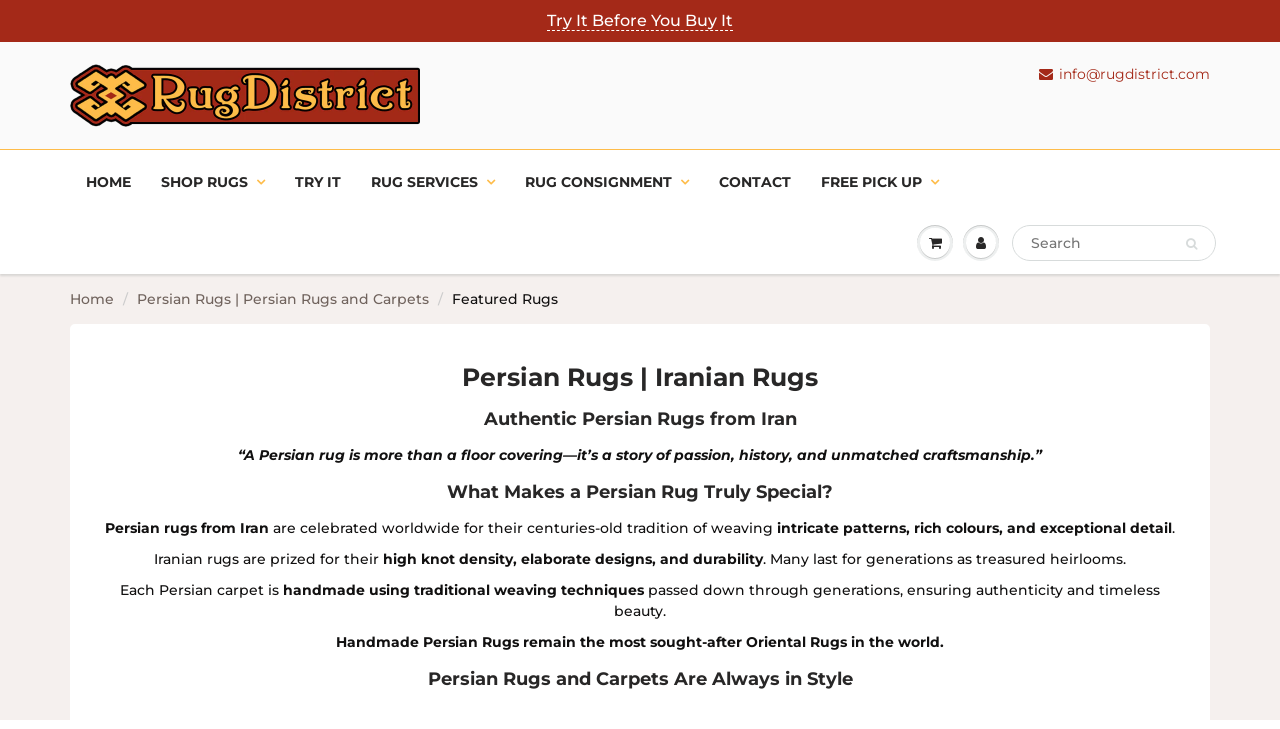

--- FILE ---
content_type: text/html; charset=utf-8
request_url: https://rugdistrict.com/collections/persian-rugs/featured-rugs
body_size: 20567
content:
<!doctype html>
<html lang="en-CA" class="noIE">
  <head>
<script type="application/ld+json">
{
  "@context": "https://schema.org",
  "@type": "Organization",
  "name": "Rug district",
  "alternateName": "rugdistrict",
  "url": "https://rugdistrict.com/",
  "logo": "https://rugdistrict.com/cdn/shop/files/Updated_RugDistrict_Logo_Finished_New_Colour_Symbol_on_side_600x.png?v=1634685552",
  "sameAs": [
    "https://www.facebook.com/RugDistrict/",
    "https://www.instagram.com/rugdistrict/",
    "http://www.twitter.com/rugdistrict",
    "https://www.pinterest.ca/RugDistrict/"
  ]
}
</script>
    
  <!-- "snippets/SEOManager.liquid" was not rendered, the associated app was uninstalled -->
    
   
    <!-- Basic page needs ================================================== -->
    <meta charset="utf-8">
    <meta name="viewport" content="width=device-width, initial-scale=1, maximum-scale=1">

    <!-- Title and description ================================================== -->

    <!-- HC - Title adjustments - 10 May '23 --><!-- Helpers ================================================== -->
    


	


 






<meta name="viewport" content="width=device-width,initial-scale=1">
    <meta name="theme-color" content="#a42918">

    
    <link rel="shortcut icon" href="//rugdistrict.com/cdn/shop/t/7/assets/favicon.png?v=139463141689070021301683523211" type="image/png" />
    
    <link href="//rugdistrict.com/cdn/shop/t/7/assets/apps.css?v=167078766235922104241683523211" rel="stylesheet" type="text/css" media="all" />
    <link href="//rugdistrict.com/cdn/shop/t/7/assets/style.css?v=69772132612541921881763056005" rel="stylesheet" type="text/css" media="all" />
    <link href="//rugdistrict.com/cdn/shop/t/7/assets/flexslider.css?v=164162705572244008021683523211" rel="stylesheet" type="text/css" media="all" />
    <link href="//rugdistrict.com/cdn/shop/t/7/assets/flexslider-product.css?v=180330173253913172321683523211" rel="stylesheet" type="text/css" media="all" />

    
    
    <meta name="p:domain_verify" content="ff9a9ec77cecc50e2b5ae8706b90c070"/><!-- Header hook for plugins ================================================== -->
    <script>window.performance && window.performance.mark && window.performance.mark('shopify.content_for_header.start');</script><meta name="facebook-domain-verification" content="2il9wpw0l16ec3o2sgweuoz304lg0f">
<meta id="shopify-digital-wallet" name="shopify-digital-wallet" content="/14714044464/digital_wallets/dialog">
<meta name="shopify-checkout-api-token" content="9a431545bd20bced27f0a186e68666d5">
<meta id="in-context-paypal-metadata" data-shop-id="14714044464" data-venmo-supported="false" data-environment="production" data-locale="en_US" data-paypal-v4="true" data-currency="CAD">
<link rel="alternate" type="application/atom+xml" title="Feed" href="/collections/persian-rugs/featured-rugs.atom" />
<link rel="next" href="/collections/persian-rugs/featured-rugs?page=2">
<link rel="alternate" type="application/json+oembed" href="https://rugdistrict.com/collections/persian-rugs/featured-rugs.oembed">
<script async="async" src="/checkouts/internal/preloads.js?locale=en-CA"></script>
<script id="shopify-features" type="application/json">{"accessToken":"9a431545bd20bced27f0a186e68666d5","betas":["rich-media-storefront-analytics"],"domain":"rugdistrict.com","predictiveSearch":true,"shopId":14714044464,"locale":"en"}</script>
<script>var Shopify = Shopify || {};
Shopify.shop = "rug-district.myshopify.com";
Shopify.locale = "en";
Shopify.currency = {"active":"CAD","rate":"1.0"};
Shopify.country = "CA";
Shopify.theme = {"name":"ShowTime - HC - 10 May '23","id":125162094640,"schema_name":"ShowTime","schema_version":"6.1.1","theme_store_id":687,"role":"main"};
Shopify.theme.handle = "null";
Shopify.theme.style = {"id":null,"handle":null};
Shopify.cdnHost = "rugdistrict.com/cdn";
Shopify.routes = Shopify.routes || {};
Shopify.routes.root = "/";</script>
<script type="module">!function(o){(o.Shopify=o.Shopify||{}).modules=!0}(window);</script>
<script>!function(o){function n(){var o=[];function n(){o.push(Array.prototype.slice.apply(arguments))}return n.q=o,n}var t=o.Shopify=o.Shopify||{};t.loadFeatures=n(),t.autoloadFeatures=n()}(window);</script>
<script id="shop-js-analytics" type="application/json">{"pageType":"collection"}</script>
<script>(function() {
  var isLoaded = false;
  function asyncLoad() {
    if (isLoaded) return;
    isLoaded = true;
    var urls = ["https:\/\/d23dclunsivw3h.cloudfront.net\/redirect-app.js?shop=rug-district.myshopify.com","https:\/\/static.klaviyo.com\/onsite\/js\/klaviyo.js?company_id=WLVchV\u0026shop=rug-district.myshopify.com","https:\/\/static.klaviyo.com\/onsite\/js\/klaviyo.js?company_id=WLVchV\u0026shop=rug-district.myshopify.com","https:\/\/cdn.shopify.com\/s\/files\/1\/0147\/1404\/4464\/t\/7\/assets\/yoast-active-script.js?v=1720187057\u0026shop=rug-district.myshopify.com"];
    for (var i = 0; i < urls.length; i++) {
      var s = document.createElement('script');
      s.type = 'text/javascript';
      s.async = true;
      s.src = urls[i];
      var x = document.getElementsByTagName('script')[0];
      x.parentNode.insertBefore(s, x);
    }
  };
  if(window.attachEvent) {
    window.attachEvent('onload', asyncLoad);
  } else {
    window.addEventListener('load', asyncLoad, false);
  }
})();</script>
<script id="__st">var __st={"a":14714044464,"offset":-18000,"reqid":"14719386-c27a-4d0e-af92-1d16c2aa77e6-1770134601","pageurl":"rugdistrict.com\/collections\/persian-rugs\/featured-rugs","u":"4e300938c1d7","p":"collection","rtyp":"collection","rid":87068311600};</script>
<script>window.ShopifyPaypalV4VisibilityTracking = true;</script>
<script id="captcha-bootstrap">!function(){'use strict';const t='contact',e='account',n='new_comment',o=[[t,t],['blogs',n],['comments',n],[t,'customer']],c=[[e,'customer_login'],[e,'guest_login'],[e,'recover_customer_password'],[e,'create_customer']],r=t=>t.map((([t,e])=>`form[action*='/${t}']:not([data-nocaptcha='true']) input[name='form_type'][value='${e}']`)).join(','),a=t=>()=>t?[...document.querySelectorAll(t)].map((t=>t.form)):[];function s(){const t=[...o],e=r(t);return a(e)}const i='password',u='form_key',d=['recaptcha-v3-token','g-recaptcha-response','h-captcha-response',i],f=()=>{try{return window.sessionStorage}catch{return}},m='__shopify_v',_=t=>t.elements[u];function p(t,e,n=!1){try{const o=window.sessionStorage,c=JSON.parse(o.getItem(e)),{data:r}=function(t){const{data:e,action:n}=t;return t[m]||n?{data:e,action:n}:{data:t,action:n}}(c);for(const[e,n]of Object.entries(r))t.elements[e]&&(t.elements[e].value=n);n&&o.removeItem(e)}catch(o){console.error('form repopulation failed',{error:o})}}const l='form_type',E='cptcha';function T(t){t.dataset[E]=!0}const w=window,h=w.document,L='Shopify',v='ce_forms',y='captcha';let A=!1;((t,e)=>{const n=(g='f06e6c50-85a8-45c8-87d0-21a2b65856fe',I='https://cdn.shopify.com/shopifycloud/storefront-forms-hcaptcha/ce_storefront_forms_captcha_hcaptcha.v1.5.2.iife.js',D={infoText:'Protected by hCaptcha',privacyText:'Privacy',termsText:'Terms'},(t,e,n)=>{const o=w[L][v],c=o.bindForm;if(c)return c(t,g,e,D).then(n);var r;o.q.push([[t,g,e,D],n]),r=I,A||(h.body.append(Object.assign(h.createElement('script'),{id:'captcha-provider',async:!0,src:r})),A=!0)});var g,I,D;w[L]=w[L]||{},w[L][v]=w[L][v]||{},w[L][v].q=[],w[L][y]=w[L][y]||{},w[L][y].protect=function(t,e){n(t,void 0,e),T(t)},Object.freeze(w[L][y]),function(t,e,n,w,h,L){const[v,y,A,g]=function(t,e,n){const i=e?o:[],u=t?c:[],d=[...i,...u],f=r(d),m=r(i),_=r(d.filter((([t,e])=>n.includes(e))));return[a(f),a(m),a(_),s()]}(w,h,L),I=t=>{const e=t.target;return e instanceof HTMLFormElement?e:e&&e.form},D=t=>v().includes(t);t.addEventListener('submit',(t=>{const e=I(t);if(!e)return;const n=D(e)&&!e.dataset.hcaptchaBound&&!e.dataset.recaptchaBound,o=_(e),c=g().includes(e)&&(!o||!o.value);(n||c)&&t.preventDefault(),c&&!n&&(function(t){try{if(!f())return;!function(t){const e=f();if(!e)return;const n=_(t);if(!n)return;const o=n.value;o&&e.removeItem(o)}(t);const e=Array.from(Array(32),(()=>Math.random().toString(36)[2])).join('');!function(t,e){_(t)||t.append(Object.assign(document.createElement('input'),{type:'hidden',name:u})),t.elements[u].value=e}(t,e),function(t,e){const n=f();if(!n)return;const o=[...t.querySelectorAll(`input[type='${i}']`)].map((({name:t})=>t)),c=[...d,...o],r={};for(const[a,s]of new FormData(t).entries())c.includes(a)||(r[a]=s);n.setItem(e,JSON.stringify({[m]:1,action:t.action,data:r}))}(t,e)}catch(e){console.error('failed to persist form',e)}}(e),e.submit())}));const S=(t,e)=>{t&&!t.dataset[E]&&(n(t,e.some((e=>e===t))),T(t))};for(const o of['focusin','change'])t.addEventListener(o,(t=>{const e=I(t);D(e)&&S(e,y())}));const B=e.get('form_key'),M=e.get(l),P=B&&M;t.addEventListener('DOMContentLoaded',(()=>{const t=y();if(P)for(const e of t)e.elements[l].value===M&&p(e,B);[...new Set([...A(),...v().filter((t=>'true'===t.dataset.shopifyCaptcha))])].forEach((e=>S(e,t)))}))}(h,new URLSearchParams(w.location.search),n,t,e,['guest_login'])})(!0,!0)}();</script>
<script integrity="sha256-4kQ18oKyAcykRKYeNunJcIwy7WH5gtpwJnB7kiuLZ1E=" data-source-attribution="shopify.loadfeatures" defer="defer" src="//rugdistrict.com/cdn/shopifycloud/storefront/assets/storefront/load_feature-a0a9edcb.js" crossorigin="anonymous"></script>
<script data-source-attribution="shopify.dynamic_checkout.dynamic.init">var Shopify=Shopify||{};Shopify.PaymentButton=Shopify.PaymentButton||{isStorefrontPortableWallets:!0,init:function(){window.Shopify.PaymentButton.init=function(){};var t=document.createElement("script");t.src="https://rugdistrict.com/cdn/shopifycloud/portable-wallets/latest/portable-wallets.en.js",t.type="module",document.head.appendChild(t)}};
</script>
<script data-source-attribution="shopify.dynamic_checkout.buyer_consent">
  function portableWalletsHideBuyerConsent(e){var t=document.getElementById("shopify-buyer-consent"),n=document.getElementById("shopify-subscription-policy-button");t&&n&&(t.classList.add("hidden"),t.setAttribute("aria-hidden","true"),n.removeEventListener("click",e))}function portableWalletsShowBuyerConsent(e){var t=document.getElementById("shopify-buyer-consent"),n=document.getElementById("shopify-subscription-policy-button");t&&n&&(t.classList.remove("hidden"),t.removeAttribute("aria-hidden"),n.addEventListener("click",e))}window.Shopify?.PaymentButton&&(window.Shopify.PaymentButton.hideBuyerConsent=portableWalletsHideBuyerConsent,window.Shopify.PaymentButton.showBuyerConsent=portableWalletsShowBuyerConsent);
</script>
<script data-source-attribution="shopify.dynamic_checkout.cart.bootstrap">document.addEventListener("DOMContentLoaded",(function(){function t(){return document.querySelector("shopify-accelerated-checkout-cart, shopify-accelerated-checkout")}if(t())Shopify.PaymentButton.init();else{new MutationObserver((function(e,n){t()&&(Shopify.PaymentButton.init(),n.disconnect())})).observe(document.body,{childList:!0,subtree:!0})}}));
</script>
<link id="shopify-accelerated-checkout-styles" rel="stylesheet" media="screen" href="https://rugdistrict.com/cdn/shopifycloud/portable-wallets/latest/accelerated-checkout-backwards-compat.css" crossorigin="anonymous">
<style id="shopify-accelerated-checkout-cart">
        #shopify-buyer-consent {
  margin-top: 1em;
  display: inline-block;
  width: 100%;
}

#shopify-buyer-consent.hidden {
  display: none;
}

#shopify-subscription-policy-button {
  background: none;
  border: none;
  padding: 0;
  text-decoration: underline;
  font-size: inherit;
  cursor: pointer;
}

#shopify-subscription-policy-button::before {
  box-shadow: none;
}

      </style>

<script>window.performance && window.performance.mark && window.performance.mark('shopify.content_for_header.end');</script>

    <!--[if lt IE 9]>
    <script src="//html5shiv.googlecode.com/svn/trunk/html5.js" type="text/javascript"></script>
    <![endif]-->

    

    <script src="//rugdistrict.com/cdn/shop/t/7/assets/jquery.js?v=105778841822381192391683523211" type="text/javascript"></script>
    
    <script src="//rugdistrict.com/cdn/shop/t/7/assets/lazysizes.js?v=68441465964607740661683523211" async="async"></script>
    
    
    <!-- Theme Global App JS ================================================== -->
    <script>
      var app = app || {
        data:{
          template:"collection",
          money_format: "${{amount}}"
        }
      }
  
    </script>
    <noscript>
  <style>
    .article_img_block > figure > img:nth-child(2), 
    .catalog_c .collection-box > img:nth-child(2),
    .gallery_container  .box > figure > img:nth-child(2),
    .image_with_text_container .box > figure > img:nth-child(2),
    .collection-list-row .box_1 > a > img:nth-child(2),
    .featured-products .product-image > a > img:nth-child(2){
      display: none !important
    }
  </style>
</noscript>
  
  <link href="//rugdistrict.com/cdn/shop/t/7/assets/custom-css-shopify.css?v=111603181540343972631683523211" rel="stylesheet" type="text/css" media="all" />

<!-- Google Tag Manager -->
<script>(function(w,d,s,l,i){w[l]=w[l]||[];w[l].push({'gtm.start':
new Date().getTime(),event:'gtm.js'});var f=d.getElementsByTagName(s)[0], j=d.createElement(s),dl=l!='dataLayer'?'&l='+l:'';j.async=true;j.src=
'https://www.googletagmanager.com/gtm.js?id='+i+dl;f.parentNode.insertBefore(j,f);
})(window,document,'script','dataLayer','GTM-K8TB9KKV');</script>
<!-- End Google Tag Manager -->


  <!-- Facebook Pixel Code -->
<script>
!function(f,b,e,v,n,t,s)
{if(f.fbq)return;n=f.fbq=function(){n.callMethod?
n.callMethod.apply(n,arguments):n.queue.push(arguments)};
if(!f._fbq)f._fbq=n;n.push=n;n.loaded=!0;n.version='2.0';
n.queue=[];t=b.createElement(e);t.async=!0;
t.src=v;s=b.getElementsByTagName(e)[0];
s.parentNode.insertBefore(t,s)}(window, document,'script',
'https://connect.facebook.net/en_US/fbevents.js');
fbq('init', '448625693360900');
fbq('track', 'PageView');
</script>
<noscript><img height="1" width="1" style="display:none"
src="https://www.facebook.com/tr?id=448625693360900&ev=PageView&noscript=1"
/></noscript>
<!-- End Facebook Pixel Code -->
    
<!-- Meta Pixel Code -->
<script>
!function(f,b,e,v,n,t,s)
{if(f.fbq)return;n=f.fbq=function(){n.callMethod?
n.callMethod.apply(n,arguments):n.queue.push(arguments)};
if(!f._fbq)f._fbq=n;n.push=n;n.loaded=!0;n.version='2.0';
n.queue=[];t=b.createElement(e);t.async=!0;
t.src=v;s=b.getElementsByTagName(e)[0];
s.parentNode.insertBefore(t,s)}(window, document,'script',
'https://connect.facebook.net/en_US/fbevents.js');
fbq('init', '3084924811775016');
fbq('track', 'PageView');
</script>
<noscript><img height="1" width="1" style="display:none"
src="https://www.facebook.com/tr?id=3084924811775016&ev=PageView&noscript=1"
/></noscript>
<!-- End Meta Pixel Code -->


    
<!-- BEGIN app block: shopify://apps/yoast-seo/blocks/metatags/7c777011-bc88-4743-a24e-64336e1e5b46 -->
<!-- This site is optimized with Yoast SEO for Shopify -->
<title>Persian Rugs | Persian Rugs and Carpets Featured Rugs - Rug District</title>
<meta name="description" content="Persian Rugs are handmade rugs that originated in Persia, or as we know it today, Iran. Typically a Persian Rug is considered to be very high in quality." />
<link rel="canonical" href="https://rugdistrict.com/collections/persian-rugs/featured-rugs" />
<meta name="robots" content="noindex, follow" />
<meta property="og:site_name" content="Rug District" />
<meta property="og:url" content="https://rugdistrict.com/collections/persian-rugs/featured-rugs" />
<meta property="og:locale" content="en_US" />
<meta property="og:type" content="website" />
<meta property="og:title" content="Persian Rugs | Persian Rugs and Carpets Featured Rugs - Rug District" />
<meta property="og:description" content="Persian Rugs are handmade rugs that originated in Persia, or as we know it today, Iran. Typically a Persian Rug is considered to be very high in quality." />
<meta property="og:image" content="https://rugdistrict.com/cdn/shop/files/rug_district.jpg?v=1746804807" />
<meta property="og:image:height" content="89" />
<meta property="og:image:width" content="451" />
<meta name="twitter:site" content="@rugdistrict" />
<meta name="twitter:card" content="summary_large_image" />
<script type="application/ld+json" id="yoast-schema-graph">
{
  "@context": "https://schema.org",
  "@graph": [
    {
      "@type": "Organization",
      "@id": "https://rugdistrict.com/#/schema/organization/1",
      "url": "https://rugdistrict.com",
      "name": "Rug District",
      "logo": {
        "@id": "https://rugdistrict.com/#/schema/ImageObject/26140132507696"
      },
      "image": [
        {
          "@id": "https://rugdistrict.com/#/schema/ImageObject/26140132507696"
        }
      ],
      "sameAs": ["https:\/\/www.pinterest.ca\/rugdistrict\/","https:\/\/www.instagram.com\/rugdistrict\/","https:\/\/www.youtube.com\/user\/rugdistrict","https:\/\/www.facebook.com\/RugDistrict\/","https:\/\/x.com\/rugdistrict"]
    },
    {
      "@type": "ImageObject",
      "@id": "https://rugdistrict.com/#/schema/ImageObject/26140132507696",
      "width": 600,
      "height": 108,
      "url": "https:\/\/rugdistrict.com\/cdn\/shop\/files\/logo.webp?v=1720187410",
      "contentUrl": "https:\/\/rugdistrict.com\/cdn\/shop\/files\/logo.webp?v=1720187410"
    },
    {
      "@type": "WebSite",
      "@id": "https://rugdistrict.com/#/schema/website/1",
      "url": "https://rugdistrict.com",
      "name": "Rug District",
      "potentialAction": {
        "@type": "SearchAction",
        "target": "https://rugdistrict.com/search?q={search_term_string}",
        "query-input": "required name=search_term_string"
      },
      "publisher": {
        "@id": "https://rugdistrict.com/#/schema/organization/1"
      },
      "inLanguage": "en"
    },
    {
      "@type": "CollectionPage",
      "@id": "https:\/\/rugdistrict.com\/collections\/persian-rugs\/featured-rugs",
      "name": "Persian Rugs | Persian Rugs and Carpets Featured Rugs - Rug District",
      "description": "Persian Rugs are handmade rugs that originated in Persia, or as we know it today, Iran. Typically a Persian Rug is considered to be very high in quality.",
      "breadcrumb": {
        "@id": "https:\/\/rugdistrict.com\/collections\/persian-rugs\/featured-rugs\/#\/schema\/breadcrumb"
      },
      "primaryImageOfPage": {
        "@id": "https://rugdistrict.com/#/schema/ImageObject/27827811156016"
      },
      "image": [{
        "@id": "https://rugdistrict.com/#/schema/ImageObject/27827811156016"
      }],
      "isPartOf": {
        "@id": "https://rugdistrict.com/#/schema/website/1"
      },
      "url": "https:\/\/rugdistrict.com\/collections\/persian-rugs\/featured-rugs"
    },
    {
      "@type": "ImageObject",
      "@id": "https://rugdistrict.com/#/schema/ImageObject/27827811156016",
      "width": 451,
      "height": 89,
      "url": "https:\/\/rugdistrict.com\/cdn\/shop\/files\/rug_district.jpg?v=1746804807",
      "contentUrl": "https:\/\/rugdistrict.com\/cdn\/shop\/files\/rug_district.jpg?v=1746804807"
    },
    {
      "@type": "BreadcrumbList",
      "@id": "https:\/\/rugdistrict.com\/collections\/persian-rugs\/featured-rugs\/#\/schema\/breadcrumb",
      "itemListElement": [
        {
          "@type": "ListItem",
          "name": "Rug District",
          "item": "https:\/\/rugdistrict.com",
          "position": 1
        },
        {
          "@type": "ListItem",
          "name": "Collections",
          "item": "https:\/\/rugdistrict.com\/collections",
          "position": 2
        },
        {
          "@type": "ListItem",
          "name": "Persian Rugs | Persian Rugs and Carpets",
          "item": "https:\/\/rugdistrict.com\/collections\/persian-rugs",
          "position": 3
        },
        {
          "@type": "ListItem",
          "name": "Featured Rugs",
          "position": 4
        }
      ]
    }

  ]}
</script>
<!--/ Yoast SEO -->
<!-- END app block --><link href="https://monorail-edge.shopifysvc.com" rel="dns-prefetch">
<script>(function(){if ("sendBeacon" in navigator && "performance" in window) {try {var session_token_from_headers = performance.getEntriesByType('navigation')[0].serverTiming.find(x => x.name == '_s').description;} catch {var session_token_from_headers = undefined;}var session_cookie_matches = document.cookie.match(/_shopify_s=([^;]*)/);var session_token_from_cookie = session_cookie_matches && session_cookie_matches.length === 2 ? session_cookie_matches[1] : "";var session_token = session_token_from_headers || session_token_from_cookie || "";function handle_abandonment_event(e) {var entries = performance.getEntries().filter(function(entry) {return /monorail-edge.shopifysvc.com/.test(entry.name);});if (!window.abandonment_tracked && entries.length === 0) {window.abandonment_tracked = true;var currentMs = Date.now();var navigation_start = performance.timing.navigationStart;var payload = {shop_id: 14714044464,url: window.location.href,navigation_start,duration: currentMs - navigation_start,session_token,page_type: "collection"};window.navigator.sendBeacon("https://monorail-edge.shopifysvc.com/v1/produce", JSON.stringify({schema_id: "online_store_buyer_site_abandonment/1.1",payload: payload,metadata: {event_created_at_ms: currentMs,event_sent_at_ms: currentMs}}));}}window.addEventListener('pagehide', handle_abandonment_event);}}());</script>
<script id="web-pixels-manager-setup">(function e(e,d,r,n,o){if(void 0===o&&(o={}),!Boolean(null===(a=null===(i=window.Shopify)||void 0===i?void 0:i.analytics)||void 0===a?void 0:a.replayQueue)){var i,a;window.Shopify=window.Shopify||{};var t=window.Shopify;t.analytics=t.analytics||{};var s=t.analytics;s.replayQueue=[],s.publish=function(e,d,r){return s.replayQueue.push([e,d,r]),!0};try{self.performance.mark("wpm:start")}catch(e){}var l=function(){var e={modern:/Edge?\/(1{2}[4-9]|1[2-9]\d|[2-9]\d{2}|\d{4,})\.\d+(\.\d+|)|Firefox\/(1{2}[4-9]|1[2-9]\d|[2-9]\d{2}|\d{4,})\.\d+(\.\d+|)|Chrom(ium|e)\/(9{2}|\d{3,})\.\d+(\.\d+|)|(Maci|X1{2}).+ Version\/(15\.\d+|(1[6-9]|[2-9]\d|\d{3,})\.\d+)([,.]\d+|)( \(\w+\)|)( Mobile\/\w+|) Safari\/|Chrome.+OPR\/(9{2}|\d{3,})\.\d+\.\d+|(CPU[ +]OS|iPhone[ +]OS|CPU[ +]iPhone|CPU IPhone OS|CPU iPad OS)[ +]+(15[._]\d+|(1[6-9]|[2-9]\d|\d{3,})[._]\d+)([._]\d+|)|Android:?[ /-](13[3-9]|1[4-9]\d|[2-9]\d{2}|\d{4,})(\.\d+|)(\.\d+|)|Android.+Firefox\/(13[5-9]|1[4-9]\d|[2-9]\d{2}|\d{4,})\.\d+(\.\d+|)|Android.+Chrom(ium|e)\/(13[3-9]|1[4-9]\d|[2-9]\d{2}|\d{4,})\.\d+(\.\d+|)|SamsungBrowser\/([2-9]\d|\d{3,})\.\d+/,legacy:/Edge?\/(1[6-9]|[2-9]\d|\d{3,})\.\d+(\.\d+|)|Firefox\/(5[4-9]|[6-9]\d|\d{3,})\.\d+(\.\d+|)|Chrom(ium|e)\/(5[1-9]|[6-9]\d|\d{3,})\.\d+(\.\d+|)([\d.]+$|.*Safari\/(?![\d.]+ Edge\/[\d.]+$))|(Maci|X1{2}).+ Version\/(10\.\d+|(1[1-9]|[2-9]\d|\d{3,})\.\d+)([,.]\d+|)( \(\w+\)|)( Mobile\/\w+|) Safari\/|Chrome.+OPR\/(3[89]|[4-9]\d|\d{3,})\.\d+\.\d+|(CPU[ +]OS|iPhone[ +]OS|CPU[ +]iPhone|CPU IPhone OS|CPU iPad OS)[ +]+(10[._]\d+|(1[1-9]|[2-9]\d|\d{3,})[._]\d+)([._]\d+|)|Android:?[ /-](13[3-9]|1[4-9]\d|[2-9]\d{2}|\d{4,})(\.\d+|)(\.\d+|)|Mobile Safari.+OPR\/([89]\d|\d{3,})\.\d+\.\d+|Android.+Firefox\/(13[5-9]|1[4-9]\d|[2-9]\d{2}|\d{4,})\.\d+(\.\d+|)|Android.+Chrom(ium|e)\/(13[3-9]|1[4-9]\d|[2-9]\d{2}|\d{4,})\.\d+(\.\d+|)|Android.+(UC? ?Browser|UCWEB|U3)[ /]?(15\.([5-9]|\d{2,})|(1[6-9]|[2-9]\d|\d{3,})\.\d+)\.\d+|SamsungBrowser\/(5\.\d+|([6-9]|\d{2,})\.\d+)|Android.+MQ{2}Browser\/(14(\.(9|\d{2,})|)|(1[5-9]|[2-9]\d|\d{3,})(\.\d+|))(\.\d+|)|K[Aa][Ii]OS\/(3\.\d+|([4-9]|\d{2,})\.\d+)(\.\d+|)/},d=e.modern,r=e.legacy,n=navigator.userAgent;return n.match(d)?"modern":n.match(r)?"legacy":"unknown"}(),u="modern"===l?"modern":"legacy",c=(null!=n?n:{modern:"",legacy:""})[u],f=function(e){return[e.baseUrl,"/wpm","/b",e.hashVersion,"modern"===e.buildTarget?"m":"l",".js"].join("")}({baseUrl:d,hashVersion:r,buildTarget:u}),m=function(e){var d=e.version,r=e.bundleTarget,n=e.surface,o=e.pageUrl,i=e.monorailEndpoint;return{emit:function(e){var a=e.status,t=e.errorMsg,s=(new Date).getTime(),l=JSON.stringify({metadata:{event_sent_at_ms:s},events:[{schema_id:"web_pixels_manager_load/3.1",payload:{version:d,bundle_target:r,page_url:o,status:a,surface:n,error_msg:t},metadata:{event_created_at_ms:s}}]});if(!i)return console&&console.warn&&console.warn("[Web Pixels Manager] No Monorail endpoint provided, skipping logging."),!1;try{return self.navigator.sendBeacon.bind(self.navigator)(i,l)}catch(e){}var u=new XMLHttpRequest;try{return u.open("POST",i,!0),u.setRequestHeader("Content-Type","text/plain"),u.send(l),!0}catch(e){return console&&console.warn&&console.warn("[Web Pixels Manager] Got an unhandled error while logging to Monorail."),!1}}}}({version:r,bundleTarget:l,surface:e.surface,pageUrl:self.location.href,monorailEndpoint:e.monorailEndpoint});try{o.browserTarget=l,function(e){var d=e.src,r=e.async,n=void 0===r||r,o=e.onload,i=e.onerror,a=e.sri,t=e.scriptDataAttributes,s=void 0===t?{}:t,l=document.createElement("script"),u=document.querySelector("head"),c=document.querySelector("body");if(l.async=n,l.src=d,a&&(l.integrity=a,l.crossOrigin="anonymous"),s)for(var f in s)if(Object.prototype.hasOwnProperty.call(s,f))try{l.dataset[f]=s[f]}catch(e){}if(o&&l.addEventListener("load",o),i&&l.addEventListener("error",i),u)u.appendChild(l);else{if(!c)throw new Error("Did not find a head or body element to append the script");c.appendChild(l)}}({src:f,async:!0,onload:function(){if(!function(){var e,d;return Boolean(null===(d=null===(e=window.Shopify)||void 0===e?void 0:e.analytics)||void 0===d?void 0:d.initialized)}()){var d=window.webPixelsManager.init(e)||void 0;if(d){var r=window.Shopify.analytics;r.replayQueue.forEach((function(e){var r=e[0],n=e[1],o=e[2];d.publishCustomEvent(r,n,o)})),r.replayQueue=[],r.publish=d.publishCustomEvent,r.visitor=d.visitor,r.initialized=!0}}},onerror:function(){return m.emit({status:"failed",errorMsg:"".concat(f," has failed to load")})},sri:function(e){var d=/^sha384-[A-Za-z0-9+/=]+$/;return"string"==typeof e&&d.test(e)}(c)?c:"",scriptDataAttributes:o}),m.emit({status:"loading"})}catch(e){m.emit({status:"failed",errorMsg:(null==e?void 0:e.message)||"Unknown error"})}}})({shopId: 14714044464,storefrontBaseUrl: "https://rugdistrict.com",extensionsBaseUrl: "https://extensions.shopifycdn.com/cdn/shopifycloud/web-pixels-manager",monorailEndpoint: "https://monorail-edge.shopifysvc.com/unstable/produce_batch",surface: "storefront-renderer",enabledBetaFlags: ["2dca8a86"],webPixelsConfigList: [{"id":"309329968","configuration":"{\"config\":\"{\\\"pixel_id\\\":\\\"G-8PP752NH8Q\\\",\\\"gtag_events\\\":[{\\\"type\\\":\\\"purchase\\\",\\\"action_label\\\":\\\"G-8PP752NH8Q\\\"},{\\\"type\\\":\\\"page_view\\\",\\\"action_label\\\":\\\"G-8PP752NH8Q\\\"},{\\\"type\\\":\\\"view_item\\\",\\\"action_label\\\":\\\"G-8PP752NH8Q\\\"},{\\\"type\\\":\\\"search\\\",\\\"action_label\\\":\\\"G-8PP752NH8Q\\\"},{\\\"type\\\":\\\"add_to_cart\\\",\\\"action_label\\\":\\\"G-8PP752NH8Q\\\"},{\\\"type\\\":\\\"begin_checkout\\\",\\\"action_label\\\":\\\"G-8PP752NH8Q\\\"},{\\\"type\\\":\\\"add_payment_info\\\",\\\"action_label\\\":\\\"G-8PP752NH8Q\\\"}],\\\"enable_monitoring_mode\\\":false}\"}","eventPayloadVersion":"v1","runtimeContext":"OPEN","scriptVersion":"b2a88bafab3e21179ed38636efcd8a93","type":"APP","apiClientId":1780363,"privacyPurposes":[],"dataSharingAdjustments":{"protectedCustomerApprovalScopes":["read_customer_address","read_customer_email","read_customer_name","read_customer_personal_data","read_customer_phone"]}},{"id":"59637808","eventPayloadVersion":"v1","runtimeContext":"LAX","scriptVersion":"1","type":"CUSTOM","privacyPurposes":["ANALYTICS"],"name":"Google Analytics tag (migrated)"},{"id":"shopify-app-pixel","configuration":"{}","eventPayloadVersion":"v1","runtimeContext":"STRICT","scriptVersion":"0450","apiClientId":"shopify-pixel","type":"APP","privacyPurposes":["ANALYTICS","MARKETING"]},{"id":"shopify-custom-pixel","eventPayloadVersion":"v1","runtimeContext":"LAX","scriptVersion":"0450","apiClientId":"shopify-pixel","type":"CUSTOM","privacyPurposes":["ANALYTICS","MARKETING"]}],isMerchantRequest: false,initData: {"shop":{"name":"Rug District","paymentSettings":{"currencyCode":"CAD"},"myshopifyDomain":"rug-district.myshopify.com","countryCode":"CA","storefrontUrl":"https:\/\/rugdistrict.com"},"customer":null,"cart":null,"checkout":null,"productVariants":[],"purchasingCompany":null},},"https://rugdistrict.com/cdn","3918e4e0wbf3ac3cepc5707306mb02b36c6",{"modern":"","legacy":""},{"shopId":"14714044464","storefrontBaseUrl":"https:\/\/rugdistrict.com","extensionBaseUrl":"https:\/\/extensions.shopifycdn.com\/cdn\/shopifycloud\/web-pixels-manager","surface":"storefront-renderer","enabledBetaFlags":"[\"2dca8a86\"]","isMerchantRequest":"false","hashVersion":"3918e4e0wbf3ac3cepc5707306mb02b36c6","publish":"custom","events":"[[\"page_viewed\",{}],[\"collection_viewed\",{\"collection\":{\"id\":\"87068311600\",\"title\":\"Persian Rugs | Persian Rugs and Carpets\",\"productVariants\":[{\"price\":{\"amount\":3200.0,\"currencyCode\":\"CAD\"},\"product\":{\"title\":\"Persian Rug - Tabriz Wool \u0026 Silk 9'8\\\" x 13'1\\\"\",\"vendor\":\"Rug District\",\"id\":\"7784571764784\",\"untranslatedTitle\":\"Persian Rug - Tabriz Wool \u0026 Silk 9'8\\\" x 13'1\\\"\",\"url\":\"\/products\/persian-rug-tabriz-wool-silk-9-8-x-13-1\",\"type\":\"Persian Rugs\"},\"id\":\"42565141004336\",\"image\":{\"src\":\"\/\/rugdistrict.com\/cdn\/shop\/files\/persian-rug-tabriz-wool-silk-98-x-131-7797870.jpg?v=1763412104\"},\"sku\":\"5334\",\"title\":\"Default Title\",\"untranslatedTitle\":\"Default Title\"},{\"price\":{\"amount\":1950.0,\"currencyCode\":\"CAD\"},\"product\":{\"title\":\"Persian Rug - Tabriz Wool \u0026 Silk 9'11\\\" x 13'\",\"vendor\":\"Rug District\",\"id\":\"7782602047536\",\"untranslatedTitle\":\"Persian Rug - Tabriz Wool \u0026 Silk 9'11\\\" x 13'\",\"url\":\"\/products\/persian-rug-tabriz-wool-and-silk-9-11-x-13\",\"type\":\"Persian Rugs\"},\"id\":\"42554335723568\",\"image\":{\"src\":\"\/\/rugdistrict.com\/cdn\/shop\/files\/persian-rug-tabriz-wool-silk-911-x-13-7782279.jpg?v=1762914923\"},\"sku\":\"5329\",\"title\":\"Default Title\",\"untranslatedTitle\":\"Default Title\"},{\"price\":{\"amount\":590.0,\"currencyCode\":\"CAD\"},\"product\":{\"title\":\"Persian Rug - Joshegan 3'1\\\" x 6'1\\\"\",\"vendor\":\"Rug District\",\"id\":\"7716733190192\",\"untranslatedTitle\":\"Persian Rug - Joshegan 3'1\\\" x 6'1\\\"\",\"url\":\"\/products\/persian-rug-joshegan-3-1-x-6-1\",\"type\":\"Persian Rugs\"},\"id\":\"42240969408560\",\"image\":{\"src\":\"\/\/rugdistrict.com\/cdn\/shop\/files\/persian-rug-joshegan-31-x-61-9912686.jpg?v=1755009166\"},\"sku\":\"5318\",\"title\":\"Default Title\",\"untranslatedTitle\":\"Default Title\"},{\"price\":{\"amount\":490.0,\"currencyCode\":\"CAD\"},\"product\":{\"title\":\"Persian Rug - Borchalu 4'8\\\" x 6'10\\\"\",\"vendor\":\"Rug District\",\"id\":\"7716356849712\",\"untranslatedTitle\":\"Persian Rug - Borchalu 4'8\\\" x 6'10\\\"\",\"url\":\"\/products\/persian-rug-borchalu-4-8-x-6-10\",\"type\":\"Persian Rugs\"},\"id\":\"42239565430832\",\"image\":{\"src\":\"\/\/rugdistrict.com\/cdn\/shop\/files\/persian-rug-borchalu-48-x-610-6040019.jpg?v=1755009165\"},\"sku\":\"5317\",\"title\":\"Default Title\",\"untranslatedTitle\":\"Default Title\"},{\"price\":{\"amount\":240.0,\"currencyCode\":\"CAD\"},\"product\":{\"title\":\"Persian Rug - Hamadan 3'3\\\" x 4'7\\\"\",\"vendor\":\"Rug District\",\"id\":\"7716346822704\",\"untranslatedTitle\":\"Persian Rug - Hamadan 3'3\\\" x 4'7\\\"\",\"url\":\"\/products\/persian-rug-hamadan-3-3-x-4-7\",\"type\":\"Persian Rugs\"},\"id\":\"42239520407600\",\"image\":{\"src\":\"\/\/rugdistrict.com\/cdn\/shop\/files\/persian-rug-hamadan-33-x-47-9568902.jpg?v=1755009165\"},\"sku\":\"5316\",\"title\":\"Default Title\",\"untranslatedTitle\":\"Default Title\"},{\"price\":{\"amount\":425.0,\"currencyCode\":\"CAD\"},\"product\":{\"title\":\"Persian Rug - Bijar Koyali 3'5\\\" x 3'10\\\"\",\"vendor\":\"Rug District\",\"id\":\"7715603284016\",\"untranslatedTitle\":\"Persian Rug - Bijar Koyali 3'5\\\" x 3'10\\\"\",\"url\":\"\/products\/persian-rug-bijar-koyali-32-x-43-copy\",\"type\":\"Persian Rugs\"},\"id\":\"42235012087856\",\"image\":{\"src\":\"\/\/rugdistrict.com\/cdn\/shop\/files\/persian-rug-bijar-koyali-35-x-310-6400031.jpg?v=1754742832\"},\"sku\":\"5307\",\"title\":\"Default Title\",\"untranslatedTitle\":\"Default Title\"},{\"price\":{\"amount\":290.0,\"currencyCode\":\"CAD\"},\"product\":{\"title\":\"Persian Rug - Ardebil 3'5\\\" x 5'2\\\"\",\"vendor\":\"Rug District\",\"id\":\"7714571386928\",\"untranslatedTitle\":\"Persian Rug - Ardebil 3'5\\\" x 5'2\\\"\",\"url\":\"\/products\/persian-rug-ardebil-3-5-x-5-2\",\"type\":\"Persian Rugs\"},\"id\":\"42232008572976\",\"image\":{\"src\":\"\/\/rugdistrict.com\/cdn\/shop\/files\/persian-rug-ardebil-35-x-52-9265107.jpg?v=1754577263\"},\"sku\":\"5308\",\"title\":\"Default Title\",\"untranslatedTitle\":\"Default Title\"},{\"price\":{\"amount\":350.0,\"currencyCode\":\"CAD\"},\"product\":{\"title\":\"Persian Rug - Hamadan 4'5\\\" x 7'9\\\"\",\"vendor\":\"Rug District\",\"id\":\"7712186171440\",\"untranslatedTitle\":\"Persian Rug - Hamadan 4'5\\\" x 7'9\\\"\",\"url\":\"\/products\/persian-rug-hamadan-4-5-x-7-9\",\"type\":\"Persian Rugs\"},\"id\":\"42225063264304\",\"image\":{\"src\":\"\/\/rugdistrict.com\/cdn\/shop\/files\/persian-rug-hamadan-45-x-79-7614970.jpg?v=1754411448\"},\"sku\":\"6029\",\"title\":\"Default Title\",\"untranslatedTitle\":\"Default Title\"},{\"price\":{\"amount\":350.0,\"currencyCode\":\"CAD\"},\"product\":{\"title\":\"Persian Rug - Hamadan 3'7\\\" x 9\\\"7\\\"\",\"vendor\":\"Rug District\",\"id\":\"7710233362480\",\"untranslatedTitle\":\"Persian Rug - Hamadan 3'7\\\" x 9\\\"7\\\"\",\"url\":\"\/products\/persian-rug-hamadan-3-7-x-9-7\",\"type\":\"Persian Rugs\"},\"id\":\"42214808485936\",\"image\":{\"src\":\"\/\/rugdistrict.com\/cdn\/shop\/files\/persian-rug-hamadan-37-x-97-4235444.jpg?v=1753831434\"},\"sku\":\"6020\",\"title\":\"Default Title\",\"untranslatedTitle\":\"Default Title\"},{\"price\":{\"amount\":500.0,\"currencyCode\":\"CAD\"},\"product\":{\"title\":\"Persian Rug - Kermanshah 4'9\\\" x 10'6\\\"\",\"vendor\":\"Rug District\",\"id\":\"7709894705200\",\"untranslatedTitle\":\"Persian Rug - Kermanshah 4'9\\\" x 10'6\\\"\",\"url\":\"\/products\/persian-rug-kermanshah-4-9-x-10-6\",\"type\":\"Persian Rugs\"},\"id\":\"42213527519280\",\"image\":{\"src\":\"\/\/rugdistrict.com\/cdn\/shop\/files\/persian-rug-kermanshah-49-x-106-7411723.jpg?v=1753831440\"},\"sku\":\"6037\",\"title\":\"Default Title\",\"untranslatedTitle\":\"Default Title\"},{\"price\":{\"amount\":500.0,\"currencyCode\":\"CAD\"},\"product\":{\"title\":\"Persian Rug - Koyali 5' x 9'11\\\"\",\"vendor\":\"Rug District\",\"id\":\"7709822484528\",\"untranslatedTitle\":\"Persian Rug - Koyali 5' x 9'11\\\"\",\"url\":\"\/products\/persian-rug-koyali-5-x-9-11\",\"type\":\"Persian Rugs\"},\"id\":\"42213116411952\",\"image\":{\"src\":\"\/\/rugdistrict.com\/cdn\/shop\/files\/persian-rug-koyali-5-x-911-7343120.jpg?v=1753748528\"},\"sku\":\"6038\",\"title\":\"Default Title\",\"untranslatedTitle\":\"Default Title\"},{\"price\":{\"amount\":420.0,\"currencyCode\":\"CAD\"},\"product\":{\"title\":\"Persian Rug - Zanjan 4'3\\\" x 9'9\\\"\",\"vendor\":\"Rug District\",\"id\":\"7709755441200\",\"untranslatedTitle\":\"Persian Rug - Zanjan 4'3\\\" x 9'9\\\"\",\"url\":\"\/products\/persian-rug-zanjan-4-3-x-9-9\",\"type\":\"Persian Rugs\"},\"id\":\"42212836769840\",\"image\":{\"src\":\"\/\/rugdistrict.com\/cdn\/shop\/files\/persian-rug-zanjan-43-x-99-9107940.jpg?v=1753748642\"},\"sku\":\"6032\",\"title\":\"Default Title\",\"untranslatedTitle\":\"Default Title\"}]}}]]"});</script><script>
  window.ShopifyAnalytics = window.ShopifyAnalytics || {};
  window.ShopifyAnalytics.meta = window.ShopifyAnalytics.meta || {};
  window.ShopifyAnalytics.meta.currency = 'CAD';
  var meta = {"products":[{"id":7784571764784,"gid":"gid:\/\/shopify\/Product\/7784571764784","vendor":"Rug District","type":"Persian Rugs","handle":"persian-rug-tabriz-wool-silk-9-8-x-13-1","variants":[{"id":42565141004336,"price":320000,"name":"Persian Rug - Tabriz Wool \u0026 Silk 9'8\" x 13'1\"","public_title":null,"sku":"5334"}],"remote":false},{"id":7782602047536,"gid":"gid:\/\/shopify\/Product\/7782602047536","vendor":"Rug District","type":"Persian Rugs","handle":"persian-rug-tabriz-wool-and-silk-9-11-x-13","variants":[{"id":42554335723568,"price":195000,"name":"Persian Rug - Tabriz Wool \u0026 Silk 9'11\" x 13'","public_title":null,"sku":"5329"}],"remote":false},{"id":7716733190192,"gid":"gid:\/\/shopify\/Product\/7716733190192","vendor":"Rug District","type":"Persian Rugs","handle":"persian-rug-joshegan-3-1-x-6-1","variants":[{"id":42240969408560,"price":59000,"name":"Persian Rug - Joshegan 3'1\" x 6'1\"","public_title":null,"sku":"5318"}],"remote":false},{"id":7716356849712,"gid":"gid:\/\/shopify\/Product\/7716356849712","vendor":"Rug District","type":"Persian Rugs","handle":"persian-rug-borchalu-4-8-x-6-10","variants":[{"id":42239565430832,"price":49000,"name":"Persian Rug - Borchalu 4'8\" x 6'10\"","public_title":null,"sku":"5317"}],"remote":false},{"id":7716346822704,"gid":"gid:\/\/shopify\/Product\/7716346822704","vendor":"Rug District","type":"Persian Rugs","handle":"persian-rug-hamadan-3-3-x-4-7","variants":[{"id":42239520407600,"price":24000,"name":"Persian Rug - Hamadan 3'3\" x 4'7\"","public_title":null,"sku":"5316"}],"remote":false},{"id":7715603284016,"gid":"gid:\/\/shopify\/Product\/7715603284016","vendor":"Rug District","type":"Persian Rugs","handle":"persian-rug-bijar-koyali-32-x-43-copy","variants":[{"id":42235012087856,"price":42500,"name":"Persian Rug - Bijar Koyali 3'5\" x 3'10\"","public_title":null,"sku":"5307"}],"remote":false},{"id":7714571386928,"gid":"gid:\/\/shopify\/Product\/7714571386928","vendor":"Rug District","type":"Persian Rugs","handle":"persian-rug-ardebil-3-5-x-5-2","variants":[{"id":42232008572976,"price":29000,"name":"Persian Rug - Ardebil 3'5\" x 5'2\"","public_title":null,"sku":"5308"}],"remote":false},{"id":7712186171440,"gid":"gid:\/\/shopify\/Product\/7712186171440","vendor":"Rug District","type":"Persian Rugs","handle":"persian-rug-hamadan-4-5-x-7-9","variants":[{"id":42225063264304,"price":35000,"name":"Persian Rug - Hamadan 4'5\" x 7'9\"","public_title":null,"sku":"6029"}],"remote":false},{"id":7710233362480,"gid":"gid:\/\/shopify\/Product\/7710233362480","vendor":"Rug District","type":"Persian Rugs","handle":"persian-rug-hamadan-3-7-x-9-7","variants":[{"id":42214808485936,"price":35000,"name":"Persian Rug - Hamadan 3'7\" x 9\"7\"","public_title":null,"sku":"6020"}],"remote":false},{"id":7709894705200,"gid":"gid:\/\/shopify\/Product\/7709894705200","vendor":"Rug District","type":"Persian Rugs","handle":"persian-rug-kermanshah-4-9-x-10-6","variants":[{"id":42213527519280,"price":50000,"name":"Persian Rug - Kermanshah 4'9\" x 10'6\"","public_title":null,"sku":"6037"}],"remote":false},{"id":7709822484528,"gid":"gid:\/\/shopify\/Product\/7709822484528","vendor":"Rug District","type":"Persian Rugs","handle":"persian-rug-koyali-5-x-9-11","variants":[{"id":42213116411952,"price":50000,"name":"Persian Rug - Koyali 5' x 9'11\"","public_title":null,"sku":"6038"}],"remote":false},{"id":7709755441200,"gid":"gid:\/\/shopify\/Product\/7709755441200","vendor":"Rug District","type":"Persian Rugs","handle":"persian-rug-zanjan-4-3-x-9-9","variants":[{"id":42212836769840,"price":42000,"name":"Persian Rug - Zanjan 4'3\" x 9'9\"","public_title":null,"sku":"6032"}],"remote":false}],"page":{"pageType":"collection","resourceType":"collection","resourceId":87068311600,"requestId":"14719386-c27a-4d0e-af92-1d16c2aa77e6-1770134601"}};
  for (var attr in meta) {
    window.ShopifyAnalytics.meta[attr] = meta[attr];
  }
</script>
<script class="analytics">
  (function () {
    var customDocumentWrite = function(content) {
      var jquery = null;

      if (window.jQuery) {
        jquery = window.jQuery;
      } else if (window.Checkout && window.Checkout.$) {
        jquery = window.Checkout.$;
      }

      if (jquery) {
        jquery('body').append(content);
      }
    };

    var hasLoggedConversion = function(token) {
      if (token) {
        return document.cookie.indexOf('loggedConversion=' + token) !== -1;
      }
      return false;
    }

    var setCookieIfConversion = function(token) {
      if (token) {
        var twoMonthsFromNow = new Date(Date.now());
        twoMonthsFromNow.setMonth(twoMonthsFromNow.getMonth() + 2);

        document.cookie = 'loggedConversion=' + token + '; expires=' + twoMonthsFromNow;
      }
    }

    var trekkie = window.ShopifyAnalytics.lib = window.trekkie = window.trekkie || [];
    if (trekkie.integrations) {
      return;
    }
    trekkie.methods = [
      'identify',
      'page',
      'ready',
      'track',
      'trackForm',
      'trackLink'
    ];
    trekkie.factory = function(method) {
      return function() {
        var args = Array.prototype.slice.call(arguments);
        args.unshift(method);
        trekkie.push(args);
        return trekkie;
      };
    };
    for (var i = 0; i < trekkie.methods.length; i++) {
      var key = trekkie.methods[i];
      trekkie[key] = trekkie.factory(key);
    }
    trekkie.load = function(config) {
      trekkie.config = config || {};
      trekkie.config.initialDocumentCookie = document.cookie;
      var first = document.getElementsByTagName('script')[0];
      var script = document.createElement('script');
      script.type = 'text/javascript';
      script.onerror = function(e) {
        var scriptFallback = document.createElement('script');
        scriptFallback.type = 'text/javascript';
        scriptFallback.onerror = function(error) {
                var Monorail = {
      produce: function produce(monorailDomain, schemaId, payload) {
        var currentMs = new Date().getTime();
        var event = {
          schema_id: schemaId,
          payload: payload,
          metadata: {
            event_created_at_ms: currentMs,
            event_sent_at_ms: currentMs
          }
        };
        return Monorail.sendRequest("https://" + monorailDomain + "/v1/produce", JSON.stringify(event));
      },
      sendRequest: function sendRequest(endpointUrl, payload) {
        // Try the sendBeacon API
        if (window && window.navigator && typeof window.navigator.sendBeacon === 'function' && typeof window.Blob === 'function' && !Monorail.isIos12()) {
          var blobData = new window.Blob([payload], {
            type: 'text/plain'
          });

          if (window.navigator.sendBeacon(endpointUrl, blobData)) {
            return true;
          } // sendBeacon was not successful

        } // XHR beacon

        var xhr = new XMLHttpRequest();

        try {
          xhr.open('POST', endpointUrl);
          xhr.setRequestHeader('Content-Type', 'text/plain');
          xhr.send(payload);
        } catch (e) {
          console.log(e);
        }

        return false;
      },
      isIos12: function isIos12() {
        return window.navigator.userAgent.lastIndexOf('iPhone; CPU iPhone OS 12_') !== -1 || window.navigator.userAgent.lastIndexOf('iPad; CPU OS 12_') !== -1;
      }
    };
    Monorail.produce('monorail-edge.shopifysvc.com',
      'trekkie_storefront_load_errors/1.1',
      {shop_id: 14714044464,
      theme_id: 125162094640,
      app_name: "storefront",
      context_url: window.location.href,
      source_url: "//rugdistrict.com/cdn/s/trekkie.storefront.79098466c851f41c92951ae7d219bd75d823e9dd.min.js"});

        };
        scriptFallback.async = true;
        scriptFallback.src = '//rugdistrict.com/cdn/s/trekkie.storefront.79098466c851f41c92951ae7d219bd75d823e9dd.min.js';
        first.parentNode.insertBefore(scriptFallback, first);
      };
      script.async = true;
      script.src = '//rugdistrict.com/cdn/s/trekkie.storefront.79098466c851f41c92951ae7d219bd75d823e9dd.min.js';
      first.parentNode.insertBefore(script, first);
    };
    trekkie.load(
      {"Trekkie":{"appName":"storefront","development":false,"defaultAttributes":{"shopId":14714044464,"isMerchantRequest":null,"themeId":125162094640,"themeCityHash":"5481140110292941584","contentLanguage":"en","currency":"CAD","eventMetadataId":"28312242-79a0-4f1e-87c2-fa79236ee240"},"isServerSideCookieWritingEnabled":true,"monorailRegion":"shop_domain","enabledBetaFlags":["65f19447","b5387b81"]},"Session Attribution":{},"S2S":{"facebookCapiEnabled":true,"source":"trekkie-storefront-renderer","apiClientId":580111}}
    );

    var loaded = false;
    trekkie.ready(function() {
      if (loaded) return;
      loaded = true;

      window.ShopifyAnalytics.lib = window.trekkie;

      var originalDocumentWrite = document.write;
      document.write = customDocumentWrite;
      try { window.ShopifyAnalytics.merchantGoogleAnalytics.call(this); } catch(error) {};
      document.write = originalDocumentWrite;

      window.ShopifyAnalytics.lib.page(null,{"pageType":"collection","resourceType":"collection","resourceId":87068311600,"requestId":"14719386-c27a-4d0e-af92-1d16c2aa77e6-1770134601","shopifyEmitted":true});

      var match = window.location.pathname.match(/checkouts\/(.+)\/(thank_you|post_purchase)/)
      var token = match? match[1]: undefined;
      if (!hasLoggedConversion(token)) {
        setCookieIfConversion(token);
        window.ShopifyAnalytics.lib.track("Viewed Product Category",{"currency":"CAD","category":"Collection: persian-rugs","collectionName":"persian-rugs","collectionId":87068311600,"nonInteraction":true},undefined,undefined,{"shopifyEmitted":true});
      }
    });


        var eventsListenerScript = document.createElement('script');
        eventsListenerScript.async = true;
        eventsListenerScript.src = "//rugdistrict.com/cdn/shopifycloud/storefront/assets/shop_events_listener-3da45d37.js";
        document.getElementsByTagName('head')[0].appendChild(eventsListenerScript);

})();</script>
  <script>
  if (!window.ga || (window.ga && typeof window.ga !== 'function')) {
    window.ga = function ga() {
      (window.ga.q = window.ga.q || []).push(arguments);
      if (window.Shopify && window.Shopify.analytics && typeof window.Shopify.analytics.publish === 'function') {
        window.Shopify.analytics.publish("ga_stub_called", {}, {sendTo: "google_osp_migration"});
      }
      console.error("Shopify's Google Analytics stub called with:", Array.from(arguments), "\nSee https://help.shopify.com/manual/promoting-marketing/pixels/pixel-migration#google for more information.");
    };
    if (window.Shopify && window.Shopify.analytics && typeof window.Shopify.analytics.publish === 'function') {
      window.Shopify.analytics.publish("ga_stub_initialized", {}, {sendTo: "google_osp_migration"});
    }
  }
</script>
<script
  defer
  src="https://rugdistrict.com/cdn/shopifycloud/perf-kit/shopify-perf-kit-3.1.0.min.js"
  data-application="storefront-renderer"
  data-shop-id="14714044464"
  data-render-region="gcp-us-central1"
  data-page-type="collection"
  data-theme-instance-id="125162094640"
  data-theme-name="ShowTime"
  data-theme-version="6.1.1"
  data-monorail-region="shop_domain"
  data-resource-timing-sampling-rate="10"
  data-shs="true"
  data-shs-beacon="true"
  data-shs-export-with-fetch="true"
  data-shs-logs-sample-rate="1"
  data-shs-beacon-endpoint="https://rugdistrict.com/api/collect"
></script>
</head>

  <body id="persian-rugs-persian-carpets-rug-district" class="template-collection" >
    <!-- Google Tag Manager (noscript) -->
<noscript><iframe
src="https://www.googletagmanager.com/ns.html?id=GTM-K8TB9KKV"
height="0" width="0" 
style="display:none;visibility:hidden"></iframe></noscript>
<!-- End Google Tag Manager (noscript) -->
    
    
    <div class="wsmenucontainer clearfix">
      <div class="overlapblackbg"></div>
      

      <div id="shopify-section-header" class="shopify-section">
    <div class="promo-bar">
  
  <a href="/pages/how-to-purchase-a-rug-from-rug-district">
  
  
  	Try It Before You Buy It
  
  
  </a>
  
</div>



<div id="header" data-section-id="header" data-section-type="header-section">
        
        
        <div class="header_top">
  <div class="container">
    <div class="top_menu hidden-ms hidden-xs">
      
        <a class="navbar-brand" href="/"  style="max-width:365px">
          <img src="//rugdistrict.com/cdn/shop/files/Updated_RugDistrict_Logo_Finished_New_Colour_Symbol_on_side_700x.png?v=1634685552" alt="Rug District" class="img-responsive"   />
        </a>
      
    </div>
    <div class="hed_right">
      
      <ul>
        
        
      </ul>
      
      
      <div class="header-contact">
        <ul>
          
          
          <li><a href="mailto:info@rugdistrict.com"><span class="fa fa-envelope"></span>info@rugdistrict.com</a></li>
          
        </ul>
      </div>
      
    </div>
  </div>
</div>
        

        <div class="header_bot  enabled-sticky-menu ">
          <div class="header_content">
            <div class="container">

              
              <div id="nav">
  <nav class="navbar" role="navigation">
    <div class="navbar-header">
      <a href="#" class="visible-ms visible-xs pull-right navbar-cart" id="wsnavtoggle"><div class="cart-icon"><i class="fa fa-bars"></i></div></a>
      
      <li class="dropdown-grid no-open-arrow visible-ms visible-xs account-icon-mobile navbar-cart">
        <a data-toggle="dropdown" href="javascript:;" class="dropdown-toggle navbar-cart" aria-expanded="true"><span class="icons"><i class="fa fa-user"></i></span></a>
        <div class="dropdown-grid-wrapper mobile-grid-wrapper">
          <div class="dropdown-menu no-padding col-xs-12 col-sm-5" role="menu">
            

<div class="menu_c acc_menu">
  <div class="menu_title clearfix">
    <h4>My Account</h4>
     
  </div>

  
    <div class="login_frm">
      <p class="text-center">Welcome to Rug District!</p>
      <div class="remember">
        <a href="/account/login" class="signin_btn btn_c">Login</a>
        <a href="/account/register" class="signin_btn btn_c">Create Account</a>
      </div>
    </div>
  
</div>
          </div>
        </div>
      </li>
      
      <a href="javascript:void(0);" data-href="/cart" class="visible-ms visible-xs pull-right navbar-cart cart-popup"><div class="cart-icon"><span class="count hidden">0</span><i class="fa fa-shopping-cart"></i></div></a>
      
        <div class="visible-mobile-sm mobile-landscape-search">
          <div class="fixed-search navbar-cart">    
          


<form action="/search" method="get" role="search">
  <div class="menu_c search_menu">
    <div class="search_box">
      
      <input type="search" name="q" value="" class="txtbox" placeholder="Search" aria-label="Search">
      <button class="btn btn-link" type="submit" value="Search"><span class="fa fa-search"></span></button>
    </div>
  </div>
</form>
          </div>
        </div>
      
      
      <div class="visible-ms visible-xs">
      

      
        <a class="navbar-brand" href="/"  style="max-width:365px">
          <img src="//rugdistrict.com/cdn/shop/files/Updated_RugDistrict_Logo_Finished_New_Colour_Symbol_on_side_700x.png?v=1634685552" alt="Rug District"  />
        </a>
      

      
      </div><!-- ./visible-ms visible-xs -->
      
    </div>

    <!-- main menu -->
    <nav class="wsmenu" role="navigation">
      <ul class="mobile-sub mega_menu wsmenu-list">
        
        
          
          

          
            
              <li><a href="/">HOME</a></li>
            
          
        
          
          
            
              
              

          
            
              <li class="mega_menu_simple_container has-submenu"><a href="/collections/all" aria-controls="megamenu_items-shop-rugs" aria-haspopup="true" aria-expanded="false">SHOP RUGS<span class="arrow"></span></a>
                <ul id="megamenu_items-shop-rugs" class="wsmenu-submenu">
                  
                    
                      <li><a href="/collections/all-oriental-rugs">All Rugs</a></li>
                    
                  
                    
                      <li><a href="/collections/new-arrivals">NEW ARRIVALS</a></li>
                    
                  
                    
                      <li class="has-submenu-sub"><a href="#" aria-controls="megamenu_items-rugs-by-style" aria-haspopup="true" aria-expanded="false">RUGS BY STYLE            <span class="left-arrow"></span></a>
                        <ul class="wsmenu-submenu-sub" id="megamenu_items-rugs-by-style">
                          
                            
                              <li><a href="https://rugdistrict.com/collections/tribal-rugs">Tribal Rugs</a></li>
                            
                          
                            
                              <li><a href="/collections/village-rugs">Village Rugs</a></li>
                            
                          
                            
                              <li><a href="https://rugdistrict.com/collections/workshop-rugs">Workshop Rugs</a></li>
                            
                          
                            
                              <li><a href="https://rugdistrict.com/collections/persian-rugs">Persian Rugs</a></li>
                            
                          
                            
                              <li><a href="https://rugdistrict.com/collections/indian-rugs">Indian Rugs</a></li>
                            
                          
                            
                              <li><a href="https://rugdistrict.com/collections/afghan-rugs">Afghan Rugs</a></li>
                            
                          
                            
                              <li><a href="https://rugdistrict.com/collections/chinese-rugs">Chinese Rugs</a></li>
                            
                          
                            
                              <li><a href="https://rugdistrict.com/collections/caucasian-rugs">Caucasian Rugs</a></li>
                            
                          
                        </ul>
                      </li>
                    
                  
                    
                      <li class="has-submenu-sub"><a href="#" aria-controls="megamenu_items-rugs-by-colour" aria-haspopup="true" aria-expanded="false">RUGS BY COLOUR        <span class="left-arrow"></span></a>
                        <ul class="wsmenu-submenu-sub" id="megamenu_items-rugs-by-colour">
                          
                            
                              <li><a href="https://rugdistrict.com/collections/beige-rugs">Beige</a></li>
                            
                          
                            
                              <li><a href="https://rugdistrict.com/collections/black-rugs">Black</a></li>
                            
                          
                            
                              <li><a href="https://rugdistrict.com/collections/blue-rugs">Blue</a></li>
                            
                          
                            
                              <li><a href="https://rugdistrict.com/collections/brown-rugs">Brown</a></li>
                            
                          
                            
                              <li><a href="https://rugdistrict.com/collections/green-rugs">Green</a></li>
                            
                          
                            
                              <li><a href="/collections/ivory-rugs">Ivory</a></li>
                            
                          
                            
                              <li><a href="/collections/red-rugs">Red</a></li>
                            
                          
                        </ul>
                      </li>
                    
                  
                    
                      <li class="has-submenu-sub"><a href="#" aria-controls="megamenu_items-rug-size" aria-haspopup="true" aria-expanded="false">RUG SIZE                 <span class="left-arrow"></span></a>
                        <ul class="wsmenu-submenu-sub" id="megamenu_items-rug-size">
                          
                            
                              <li><a href="#">2’ x 3’</a></li>
                            
                          
                            
                              <li><a href="#">3’ x 5’</a></li>
                            
                          
                            
                              <li><a href="/collections/4-x-6-rugs">4’ x 6’</a></li>
                            
                          
                            
                              <li><a href="/collections/5-x-7-rugs">5’ x 7’</a></li>
                            
                          
                            
                              <li><a href="/collections/5-x-8-rugs">5’ x 8’</a></li>
                            
                          
                            
                              <li><a href="#">6’ x 9’</a></li>
                            
                          
                            
                              <li><a href="/collections/7-x-10-rugs">7’ x 10&#39;</a></li>
                            
                          
                            
                              <li><a href="/collections/8-x-10-rugs">8’ x 10’</a></li>
                            
                          
                            
                              <li><a href="/collections/8-x-11-rugs">8’ x 11’</a></li>
                            
                          
                            
                              <li><a href="/collections/9-x-12-rugs">9’ x 12’</a></li>
                            
                          
                            
                              <li><a href="/collections/oversize-rugs">OVERSIZE</a></li>
                            
                          
                        </ul>
                      </li>
                    
                  
                    
                      <li class="has-submenu-sub"><a href="#" aria-controls="megamenu_items-age" aria-haspopup="true" aria-expanded="false">AGE<span class="left-arrow"></span></a>
                        <ul class="wsmenu-submenu-sub" id="megamenu_items-age">
                          
                            
                              <li><a href="/collections/new-rugs">NEW</a></li>
                            
                          
                            
                              <li><a href="/collections/used-rugs">USED</a></li>
                            
                          
                            
                              <li><a href="/collections/vintage-rugs">VINTAGE</a></li>
                            
                          
                            
                              <li><a href="/collections/antique-rugs">ANTIQUE</a></li>
                            
                          
                        </ul>
                      </li>
                    
                  
                </ul>
              </li>
            
          
        
          
          

          
            
              <li><a href="/pages/how-to-purchase-a-rug-from-rug-district">Try It</a></li>
            
          
        
          
          
            
              
              

          
            
              <li class="mega_menu_simple_container has-submenu"><a href="/pages/rug-cleaning-services" aria-controls="megamenu_items-rug-services" aria-haspopup="true" aria-expanded="false">RUG SERVICES<span class="arrow"></span></a>
                <ul id="megamenu_items-rug-services" class="wsmenu-submenu">
                  
                    
                      <li><a href="/pages/area-rug-cleaning">Area Rug Cleaning </a></li>
                    
                  
                    
                      <li><a href="/pages/oriental-rug-cleaning">Oriental Rug Cleaning   </a></li>
                    
                  
                    
                      <li><a href="/pages/persian-rug-cleaning">Persian Rug Cleaning</a></li>
                    
                  
                    
                      <li><a href="/pages/carpet-repair">Carpet Repair</a></li>
                    
                  
                </ul>
              </li>
            
          
        
          
          
            
              
              

          
            
              <li class="mega_menu_simple_container has-submenu"><a href="/pages/oriental-rug-consignment-service" aria-controls="megamenu_items-rug-consignment" aria-haspopup="true" aria-expanded="false">Rug Consignment<span class="arrow"></span></a>
                <ul id="megamenu_items-rug-consignment" class="wsmenu-submenu">
                  
                    
                      <li><a href="/pages/oriental-rug-consignment-service-toronto-ontario">Rug Consigment Toronto</a></li>
                    
                  
                    
                      <li><a href="/pages/oriental-rug-consignment-service-mississauga">Rug Consignment Mississauga</a></li>
                    
                  
                    
                      <li><a href="/pages/oriental-rug-consignment-service-hamilton-ontario">Rug Consignment Hamilton</a></li>
                    
                  
                    
                      <li><a href="/pages/oriental-rug-consignment-service-ottawa-ontario">Rug Consignment Ottawa</a></li>
                    
                  
                    
                      <li><a href="/pages/oriental-rug-consignment-service-montreal-quebec">Rug Consignment Montreal</a></li>
                    
                  
                    
                      <li><a href="/pages/oriental-rug-consignment-service-london-ontario">Rug Consignment London</a></li>
                    
                  
                    
                      <li><a href="/pages/oriental-rug-consignment-service-windsor-on">Rug Consignment Windsor</a></li>
                    
                  
                    
                      <li><a href="/pages/oriental-rug-consignment-service-brantford-ontario">Rug Consignment Brantford</a></li>
                    
                  
                    
                      <li><a href="/pages/oriental-rug-consignment-service-burlington-ontario">Rug Consignment Burlington</a></li>
                    
                  
                </ul>
              </li>
            
          
        
          
          

          
            
              <li><a href="/pages/contact-us">Contact</a></li>
            
          
        
          
          
            
              
              

          
            
              <li class="mega_menu_simple_container has-submenu"><a href="/pages/areas-we-serve" aria-controls="megamenu_items-free-pick-up" aria-haspopup="true" aria-expanded="false">Free Pick Up<span class="arrow"></span></a>
                <ul id="megamenu_items-free-pick-up" class="wsmenu-submenu">
                  
                    
                      <li><a href="/pages/rug-cleaning-toronto">Toronto</a></li>
                    
                  
                    
                      <li><a href="/pages/rug-cleaning-vaughan-area-rug-cleaning-vaughan">Vaughan</a></li>
                    
                  
                    
                      <li><a href="/pages/rug-cleaning-mississauga-ontario">Mississauga</a></li>
                    
                  
                    
                      <li><a href="/pages/rug-cleaning-hamilton-ontario">Hamilton</a></li>
                    
                  
                    
                      <li><a href="/pages/rug-cleaning-guelph">Guelph</a></li>
                    
                  
                    
                      <li><a href="/pages/rug-cleaning-kitchener-ontario">Kitchener Waterloo</a></li>
                    
                  
                    
                      <li><a href="/pages/rug-cleaning-london-ontario-old">London</a></li>
                    
                  
                    
                      <li><a href="/pages/rug-cleaning-stratford">Stratford</a></li>
                    
                  
                    
                      <li><a href="/pages/carpet-cleaning-oakville-ontario">Oakville</a></li>
                    
                  
                    
                      <li><a href="/pages/oriental-area-rug-cleaning-dundas-ontario">Dundas</a></li>
                    
                  
                    
                      <li><a href="/pages/ancaster-carpet-cleaning">Ancaster</a></li>
                    
                  
                    
                      <li><a href="/pages/rug-cleaning-st-catharines-ontario">St Catharines</a></li>
                    
                  
                    
                      <li><a href="/pages/rug-cleaning-woodstock-ontario">Woodstock</a></li>
                    
                  
                    
                      <li><a href="/pages/rug-cleaning-chatham">Chatham</a></li>
                    
                  
                    
                      <li><a href="/pages/rug-cleaning-richmond-hill">Richmond Hill</a></li>
                    
                  
                    
                      <li><a href="/pages/rug-cleaning-barrie-ontario">Barrie</a></li>
                    
                  
                    
                      <li><a href="/pages/rug-cleaning-collingwood">Collingwood</a></li>
                    
                  
                    
                      <li><a href="/pages/rug-cleaning-brantford-ontario">Brantford</a></li>
                    
                  
                </ul>
              </li>
            
          
        
      </ul>
    </nav>

    <ul class="hidden-xs nav navbar-nav navbar-right">
      <li class="dropdown-grid no-open-arrow">
        <a data-toggle="dropdown" data-href="/cart" href="javascript:void(0);" class="dropdown-toggle cart-popup" aria-expanded="true"><div class="cart-icon"><span class="count hidden">0</span><i class="fa fa-shopping-cart"></i></div></a>
        <div class="dropdown-grid-wrapper hidden">
          <div class="dropdown-menu no-padding col-xs-12 col-sm-9 col-md-7" role="menu">
            <div class="menu_c cart_menu">
  <div class="menu_title clearfix">
    <h4>Shopping Cart</h4>
  </div>
  
  <div class="cart_row">
    <div class="empty-cart">Your cart is currently empty.</div>
    <p><a href="javascript:void(0)" class="btn_c btn_close">Continue Shopping</a></p>
  </div>
  
</div>
<script>
  
</script>
          </div>
        </div>
      </li>
      
      <li class="dropdown-grid no-open-arrow">
        <a data-toggle="dropdown" href="javascript:;" class="dropdown-toggle" aria-expanded="true"><span class="icons"><i class="fa fa-user"></i></span></a>
        <div class="dropdown-grid-wrapper">
          <div class="dropdown-menu no-padding col-xs-12 col-sm-5 col-md-4 col-lg-3" role="menu">
            

<div class="menu_c acc_menu">
  <div class="menu_title clearfix">
    <h4>My Account</h4>
     
  </div>

  
    <div class="login_frm">
      <p class="text-center">Welcome to Rug District!</p>
      <div class="remember">
        <a href="/account/login" class="signin_btn btn_c">Login</a>
        <a href="/account/register" class="signin_btn btn_c">Create Account</a>
      </div>
    </div>
  
</div>
          </div>
        </div>
      </li>
      
      <li class="dropdown-grid no-open-arrow">
        
        <div class="fixed-search">    
          


<form action="/search" method="get" role="search">
  <div class="menu_c search_menu">
    <div class="search_box">
      
      <input type="search" name="q" value="" class="txtbox" placeholder="Search" aria-label="Search">
      <button class="btn btn-link" type="submit" value="Search"><span class="fa fa-search"></span></button>
    </div>
  </div>
</form>
        </div>
        
      </li>
    </ul>
  </nav>
</div>

              
              
			  
              <div class="visible-mobile-xs mobile-portrait-search">              
                  


<form action="/search" method="get" role="search">
  <div class="menu_c search_menu">
    <div class="search_box">
      
      <input type="search" name="q" value="" class="txtbox" placeholder="Search" aria-label="Search">
      <button class="btn btn-link" type="submit" value="Search"><span class="fa fa-search"></span></button>
    </div>
  </div>
</form>
              </div>
              
            </div>
          </div>  
        </div>
      </div>

      
      
      <!-- /header -->









<style>
/*  This code is used to center logo vertically on different devices */
  

#header .hed_right {
	
		
        padding-top: -7px;
		
	
}

#header .navbar-toggle, #header .navbar-cart {
	
	padding-top: 0;
	padding-bottom: 0;
	
} 
#header a.navbar-brand {
  height:auto;
}
/* @media (max-width: 600px) {
 #header .navbar-brand > img {
    max-width: 158px;
  }
} */
@media (max-width: 600px) {
	#header .navbar-toggle, #header .navbar-cart {
		
		padding-top: 15px;
		padding-bottom: 15px;
		
	}
}

#header .hed_right .header-contact {
	clear:both;
	float:right;
	margin-top:10px;
}
@media (max-width: 989px) {
	#header .hed_right ul li {
		padding:0 10px;
	}
}

@media (max-width: 767px) {
	#header .hed_right, #header .hed_right .header-contact {
		padding:0;
		float:none;
		text-align: center;
	}
}
@media  (min-width: 768px) and (max-width: 800px) {
  #header .hed_right ul {
    float:left !important;
  }
}


@media (max-width: 900px) {

  #header #nav .navbar-nav > li > a {
    font-size: 12px;
    line-height: 32px;
    padding-left:7px;
    padding-right:7px;
  }

  #header .navbar-brand {
    font-size: 22px;
    line-height: 20px;
    
    padding:0 15px 0 0;
    
  }

  #header .right_menu > ul > li > a {
    margin: 0 0 0 5px;
  }
  #header #nav .navbar:not(.caret-bootstrap) .navbar-nav:not(.caret-bootstrap) li:not(.caret-bootstrap) > a.dropdown-toggle:not(.caret-bootstrap) > span.caret:not(.caret-bootstrap) {
    margin-left: 3px;
  }
}

@media  (min-width: 768px) and (max-width: 800px) {
  #header .hed_right, #header .top_menu {
    padding:0 !important;
  }
  #header .hed_right ul {
    display:block !important;
    
  }
  #header .hed_right .header-contact {
    margin-top:0 !important;
  }
  #header .top_menu {
    float:left !important;
  }
}

@media (max-width: 480px) {
	#header .hed_right ul li {
		margin: 0;
		padding: 0 5px;
		border: none;
		display: inline-block;
	}
}

.navbar:not(.no-border) .navbar-nav.dropdown-onhover>li:hover>a {
	margin-bottom:0;
}


figure.effect-chico img {
	-webkit-transform: scale(1) !important;
	transform: scale(1) !important;
}
   
figure.effect-chico:hover img {
	-webkit-transform: scale(1.2) !important;
	transform: scale(1.2) !important;
}

@media (min-width: 769px)
  {
   #header #nav .wsmenu > ul > li > a  {
	padding-top:15px;
	padding-bottom:15px;
   }
  }


  #header .nav > li:first-child > a {
    padding-left:0;
  }

  
  .promo-bar {
    font-size:16px;
  }
  .promo-bar p{
    font-size:16px;
  }
  #header .top_menu ul li {
    font-size:14px;
  }
  #header .hed_right ul li, #header span.header-top-text p {
    font-size:14px;
  }
  
</style>


</div>
      
      
      
      <div id="shopify-section-collection" class="shopify-section">
 








<div id="content">
  <div class="container" data-section-id="collection" data-section-type="collection-page-section" data-reviews-stars="false">
    



<ol class="breadcrumb">
  <li><a href="/" title="Home">Home</a></li>


  

  
  
  <li><a href="/collections/persian-rugs" title="">Persian Rugs | Persian Rugs and Carpets</a></li>
  
  
  
  


  
  	
  
  

  
  
  <li>Featured Rugs</li>
  

  

  

  
</ol>



    <div class="catalog_c">
      
      
      
      <div class="row">
        <div class="col-sm-12">
          <div class="box collection-box" >
             
            
            
            <div class="rte">
              <div style="text-align: center;">
<h2><span>Persian Rugs | Iranian Rugs</span></h2>
<h3 class="p1">Authentic Persian Rugs from Iran</h3>
</div>
<div style="text-align: center;">
<meta charset="utf-8">
<p class="p1"><strong><i>“A Persian rug is more than a floor covering—it’s a story of passion, history, and unmatched craftsmanship.”</i></strong><i></i></p>
<h3 dir="ltr">What Makes a Persian Rug Truly Special?<br>
</h3>
<p class="p1"><b>Persian rugs from Iran</b><span class="s1"> are celebrated worldwide for their centuries‑old tradition of weaving </span><b>intricate patterns, rich colours, and exceptional detail</b><span class="s1">.</span></p>
<p class="p1">Iranian rugs are prized for their <span class="s1"><b>high knot density, elaborate designs, and durability</b></span>. Many last for generations as treasured heirlooms.</p>
<p class="p1">Each Persian carpet is <span class="s1"><b>handmade using traditional weaving techniques</b></span> passed down through generations, ensuring authenticity and timeless beauty.</p>
<p dir="ltr"><strong>Handmade Persian Rugs remain the most sought‑after Oriental Rugs in the world.</strong><br></p>
<h3 class="p1">Persian Rugs and Carpets Are Always in Style<b></b>
</h3>
<b id="docs-internal-guid-0d1f7468-7fff-6bc3-a669-4ff2866d2039"></b>
</div>
            </div>
            
          </div>
        </div>
      </div>
      
      <div class="title clearfix">
        <h1>Persian Rugs | Persian Rugs and Carpets</h1>
      </div>

      <div class="row">
         
          <div class="overlapblackbg_sidebar"></div>
          <div class="col-md-3 col-sm-4 mobile_off_canvas_sidebar">
          

<div class="sidebar sidebar_1">

  
  
  <div class="side_box side_box_1 red5">
    <h5><a href="#" class="tgl_btn">Tags</a></h5>
    <ul class="tgl_c">
      <li>
        
        <a href="/collections/persian-rugs">Everything in Persian Rugs | Persian Rugs and Carpets</a>
        
      </li>
      
      
      <li>
        <a href="/collections/persian-rugs/10-x-14" title="Show products matching tag 10&#39; x 14&#39;">10' x 14'</a>
      </li>
      
      
      
      <li>
        <a href="/collections/persian-rugs/2-x-3" title="Show products matching tag 2&#39; x 3&#39;">2' x 3'</a>
      </li>
      
      
      
      <li>
        <a href="/collections/persian-rugs/3-x-5" title="Show products matching tag 3&#39; x 5&#39;">3' x 5'</a>
      </li>
      
      
      
      <li>
        <a href="/collections/persian-rugs/4-x-6" title="Show products matching tag 4&#39; x 6&#39;">4' x 6'</a>
      </li>
      
      
      
      <li>
        <a href="/collections/persian-rugs/5-x-7" title="Show products matching tag 5&#39; x 7&#39;">5' x 7'</a>
      </li>
      
      
      
      <li>
        <a href="/collections/persian-rugs/5-x-8" title="Show products matching tag 5&#39; x 8&#39;">5' x 8'</a>
      </li>
      
      
      
      <li>
        <a href="/collections/persian-rugs/6-x-9" title="Show products matching tag 6&#39; x 9&#39;">6' x 9'</a>
      </li>
      
      
      
      <li>
        <a href="/collections/persian-rugs/7-x-10" title="Show products matching tag 7&#39; x 10&quot;">7' x 10"</a>
      </li>
      
      
      
      <li>
        <a href="/collections/persian-rugs/all-oriental-rugs" title="Show products matching tag All Oriental Rugs">All Oriental Rugs</a>
      </li>
      
      
      
      <li>
        <a href="/collections/persian-rugs/antique-rugs" title="Show products matching tag Antique Rugs">Antique Rugs</a>
      </li>
      
      
      
      <li>
        <a href="/collections/persian-rugs/black" title="Show products matching tag Black">Black</a>
      </li>
      
      
      
      <li>
        <a href="/collections/persian-rugs/blue" title="Show products matching tag Blue">Blue</a>
      </li>
      
      
      
      <li>
        <a href="/collections/persian-rugs/brown" title="Show products matching tag Brown">Brown</a>
      </li>
      
      
      
      <li class="active-filter">
        <a href="/collections/persian-rugs" title="Remove tag Featured Rugs">Featured Rugs</a>
      </li>
      
      
      
      <li>
        <a href="/collections/persian-rugs/ivory" title="Show products matching tag Ivory">Ivory</a>
      </li>
      
      
      
      <li>
        <a href="/collections/persian-rugs/new-arrivals" title="Show products matching tag New Arrivals">New Arrivals</a>
      </li>
      
      
      
      <li>
        <a href="/collections/persian-rugs/oversize-rugs" title="Show products matching tag Oversize Rugs">Oversize Rugs</a>
      </li>
      
      
      
      <li>
        <a href="/collections/persian-rugs/persian-rugs" title="Show products matching tag Persian Rugs">Persian Rugs</a>
      </li>
      
      
      
      <li>
        <a href="/collections/persian-rugs/red" title="Show products matching tag Red">Red</a>
      </li>
      
      
      
      <li>
        <a href="/collections/persian-rugs/runner" title="Show products matching tag Runner">Runner</a>
      </li>
      
      
      
      <li>
        <a href="/collections/persian-rugs/silk" title="Show products matching tag Silk">Silk</a>
      </li>
      
      
      
      <li>
        <a href="/collections/persian-rugs/tribal-rugs" title="Show products matching tag Tribal Rugs">Tribal Rugs</a>
      </li>
      
      
      
      <li>
        <a href="/collections/persian-rugs/used-rugs" title="Show products matching tag Used Rugs">Used Rugs</a>
      </li>
      
      
      
      <li>
        <a href="/collections/persian-rugs/village-rugs" title="Show products matching tag Village Rugs">Village Rugs</a>
      </li>
      
      
      
      <li>
        <a href="/collections/persian-rugs/vintage-rugs" title="Show products matching tag Vintage Rugs">Vintage Rugs</a>
      </li>
      
      
      
      <li>
        <a href="/collections/persian-rugs/wool-silk-pile" title="Show products matching tag Wool &amp; Silk Pile">Wool & Silk Pile</a>
      </li>
      
      
      
      <li>
        <a href="/collections/persian-rugs/wool-pile" title="Show products matching tag Wool Pile">Wool Pile</a>
      </li>
      
      
      
      <li>
        <a href="/collections/persian-rugs/workshop-rugs" title="Show products matching tag Workshop Rugs">Workshop Rugs</a>
      </li>
      
      
    </ul>
  </div>
  
  

   
        
  

  

  

  
</div>
          </div>
        
         <div class="col-md-9 col-sm-8">
          <div class="product_c mobile_pt60">
            <div class="filter_c">
              <div class="collection-view pull-right hidden-xs">
  <a title="Grid view" class="btn btn-default change-view active-filter ml5 mr5" data-view="grid">
    <i class="fa fa-lg fa-th"></i>
  </a>
  <a title="List View" class="btn btn-default change-view mr5" data-view="list">
    <i class="fa fa-lg fa-list"></i>
  </a>
</div>

<script>
  function replaceUrlParam(url, paramName, paramValue) {
    var pattern = new RegExp('('+paramName+'=).*?(&|$)'),
        newUrl = url.replace(pattern,'$1' + paramValue + '$2');
    if ( newUrl == url ) {
      newUrl = newUrl + (newUrl.indexOf('?')>0 ? '&' : '?') + paramName + '=' + paramValue;
    }
    return newUrl;
  }

  $(function() {
    $('.change-view').on('click', function() {
      var view = $(this).data('view'),
          url = document.URL,
          hasParams = url.indexOf('?') > -1;

      if (hasParams) {
        window.location = replaceUrlParam(url, 'view', view);
      } else {
        window.location = url + '?view=' + view;
      }
    });
  });
</script>
              <span>Sort by:</span>
<div class="select_box sel_2">
  <select name="sortBy" id="sortBy" class="form-control" data-sort="best-selling">
    <option value="manual">Featured</option>
    <option value="best-selling">Best Selling</option>
    <option value="title-ascending">Alphabetically, A-Z</option>
    <option value="title-descending">Alphabetically, Z-A</option>
    <option value="price-ascending">Price, low to high</option>
    <option value="price-descending">Price, high to low</option>
    <option value="created-descending">Date, new to old</option>
    <option value="created-ascending">Date, old to new</option>
  </select>
</div>

<script>
  Shopify.queryParams = {};
  if (location.search.length) {
    for (var aKeyValue, i = 0, aCouples = location.search.substr(1).split('&'); i < aCouples.length; i++) {
      aKeyValue = aCouples[i].split('=');
      if (aKeyValue.length > 1) {
        Shopify.queryParams[decodeURIComponent(aKeyValue[0])] = decodeURIComponent(aKeyValue[1]);
      }
    }
  }

  $(function() {
    $('#sortBy')
      // select the current sort order
      .val('best-selling')
      .bind('change', function() {
        Shopify.queryParams.sort_by = jQuery(this).val();
        location.search = jQuery.param(Shopify.queryParams);
      }
    );
  });
</script>
              <a href="javascript:void(0);" class="visible-xs offcanvas_filter_toggle"><i class="fa fa-filter"></i><small class="filter_text">Filter</small></a>
            </div>
            <div class="collection-grid view-grid">
              
              <div class="col-md-4 col-sm-6 col-xs-6 element mb30">
                












<div class="main_box">
  <div class="box_1">
    
    
    <div class="product-image">
       
      <a href="/collections/persian-rugs/products/persian-rug-tabriz-wool-silk-9-8-x-13-1">
        <noscript>
        <img  src="//rugdistrict.com/cdn/shop/files/persian-rug-tabriz-wool-silk-98-x-131-7797870_300x.jpg?v=1763412104" srcset="//rugdistrict.com/cdn/shop/files/persian-rug-tabriz-wool-silk-98-x-131-7797870_350x.jpg?v=1763412104 1x, //rugdistrict.com/cdn/shop/files/persian-rug-tabriz-wool-silk-98-x-131-7797870_350x@2x.jpg?v=1763412104 2x, //rugdistrict.com/cdn/shop/files/persian-rug-tabriz-wool-silk-98-x-131-7797870_350x@3x.jpg?v=1763412104 3x" alt="Persian Rug - Tabriz Wool &amp; Silk 9&#39;8&quot; x 13&#39;1&quot; - Rug District">
        </noscript>
        <img class="lazyload"
             src="//rugdistrict.com/cdn/shop/files/persian-rug-tabriz-wool-silk-98-x-131-7797870_300x.jpg?v=1763412104"
             data-srcset="//rugdistrict.com/cdn/shop/files/persian-rug-tabriz-wool-silk-98-x-131-7797870_350x.jpg?v=1763412104 1x, //rugdistrict.com/cdn/shop/files/persian-rug-tabriz-wool-silk-98-x-131-7797870_350x@2x.jpg?v=1763412104 2x, //rugdistrict.com/cdn/shop/files/persian-rug-tabriz-wool-silk-98-x-131-7797870_350x@3x.jpg?v=1763412104 3x"
             alt="Persian Rug - Tabriz Wool &amp; Silk 9&#39;8&quot; x 13&#39;1&quot; - Rug District"
 			 style="max-width: 200.0px"/>  
        
         <div class="spinner-cube">
           <div class="loadFacebookG"></div>
        </div>	
        
      </a>
    </div>
    
  </div>
  <div class="desc">
    <h5><a href="/collections/persian-rugs/products/persian-rug-tabriz-wool-silk-9-8-x-13-1">Persian Rug - Tabriz Wool &amp; Silk 9&#39;8&quot; x 13&#39;1&quot;</a></h5>
        
    	<div class="price">
         
           
          <span class="money">$3,200.00</span>
          
  		 	
          </div>
    
  </div>
</div>
              </div>
              
              <div class="col-md-4 col-sm-6 col-xs-6 element mb30">
                












<div class="main_box">
  <div class="box_1">
    
    
    <div class="product-image">
       
      <a href="/collections/persian-rugs/products/persian-rug-tabriz-wool-and-silk-9-11-x-13">
        <noscript>
        <img  src="//rugdistrict.com/cdn/shop/files/persian-rug-tabriz-wool-silk-911-x-13-7782279_300x.jpg?v=1762914923" srcset="//rugdistrict.com/cdn/shop/files/persian-rug-tabriz-wool-silk-911-x-13-7782279_350x.jpg?v=1762914923 1x, //rugdistrict.com/cdn/shop/files/persian-rug-tabriz-wool-silk-911-x-13-7782279_350x@2x.jpg?v=1762914923 2x, //rugdistrict.com/cdn/shop/files/persian-rug-tabriz-wool-silk-911-x-13-7782279_350x@3x.jpg?v=1762914923 3x" alt="Persian Rug - Tabriz Wool &amp; Silk 9&#39;11&quot; x 13&#39; - Rug District">
        </noscript>
        <img class="lazyload"
             src="//rugdistrict.com/cdn/shop/files/persian-rug-tabriz-wool-silk-911-x-13-7782279_300x.jpg?v=1762914923"
             data-srcset="//rugdistrict.com/cdn/shop/files/persian-rug-tabriz-wool-silk-911-x-13-7782279_350x.jpg?v=1762914923 1x, //rugdistrict.com/cdn/shop/files/persian-rug-tabriz-wool-silk-911-x-13-7782279_350x@2x.jpg?v=1762914923 2x, //rugdistrict.com/cdn/shop/files/persian-rug-tabriz-wool-silk-911-x-13-7782279_350x@3x.jpg?v=1762914923 3x"
             alt="Persian Rug - Tabriz Wool &amp; Silk 9&#39;11&quot; x 13&#39; - Rug District"
 			 style="max-width: 200.0px"/>  
        
         <div class="spinner-cube">
           <div class="loadFacebookG"></div>
        </div>	
        
      </a>
    </div>
    
  </div>
  <div class="desc">
    <h5><a href="/collections/persian-rugs/products/persian-rug-tabriz-wool-and-silk-9-11-x-13">Persian Rug - Tabriz Wool &amp; Silk 9&#39;11&quot; x 13&#39;</a></h5>
        
    	<div class="price">
         
           
          <span class="money">$1,950.00</span>
          
  		 	
          </div>
    
  </div>
</div>
              </div>
              
              <div class="col-md-4 col-sm-6 col-xs-6 element mb30">
                












<div class="main_box">
  <div class="box_1">
    
    
    <div class="product-image">
       
      <a href="/collections/persian-rugs/products/persian-rug-joshegan-3-1-x-6-1">
        <noscript>
        <img  src="//rugdistrict.com/cdn/shop/files/persian-rug-joshegan-31-x-61-9912686_300x.jpg?v=1755009166" srcset="//rugdistrict.com/cdn/shop/files/persian-rug-joshegan-31-x-61-9912686_350x.jpg?v=1755009166 1x, //rugdistrict.com/cdn/shop/files/persian-rug-joshegan-31-x-61-9912686_350x@2x.jpg?v=1755009166 2x, //rugdistrict.com/cdn/shop/files/persian-rug-joshegan-31-x-61-9912686_350x@3x.jpg?v=1755009166 3x" alt="Persian Rug - Joshegan 3&#39;1&quot; x 6&#39;1&quot; - Rug District">
        </noscript>
        <img class="lazyload"
             src="//rugdistrict.com/cdn/shop/files/persian-rug-joshegan-31-x-61-9912686_300x.jpg?v=1755009166"
             data-srcset="//rugdistrict.com/cdn/shop/files/persian-rug-joshegan-31-x-61-9912686_350x.jpg?v=1755009166 1x, //rugdistrict.com/cdn/shop/files/persian-rug-joshegan-31-x-61-9912686_350x@2x.jpg?v=1755009166 2x, //rugdistrict.com/cdn/shop/files/persian-rug-joshegan-31-x-61-9912686_350x@3x.jpg?v=1755009166 3x"
             alt="Persian Rug - Joshegan 3&#39;1&quot; x 6&#39;1&quot; - Rug District"
 			 style="max-width: 200.0px"/>  
        
         <div class="spinner-cube">
           <div class="loadFacebookG"></div>
        </div>	
        
      </a>
    </div>
    
  </div>
  <div class="desc">
    <h5><a href="/collections/persian-rugs/products/persian-rug-joshegan-3-1-x-6-1">Persian Rug - Joshegan 3&#39;1&quot; x 6&#39;1&quot;</a></h5>
        
    	<div class="price">
         
           
          <span class="money">$590.00</span>
          
  		 	
          </div>
    
  </div>
</div>
              </div>
              
              <div class="col-md-4 col-sm-6 col-xs-6 element mb30">
                












<div class="main_box">
  <div class="box_1">
    
    
    <div class="product-image">
       
      <a href="/collections/persian-rugs/products/persian-rug-borchalu-4-8-x-6-10">
        <noscript>
        <img  src="//rugdistrict.com/cdn/shop/files/persian-rug-borchalu-48-x-610-6040019_300x.jpg?v=1755009165" srcset="//rugdistrict.com/cdn/shop/files/persian-rug-borchalu-48-x-610-6040019_350x.jpg?v=1755009165 1x, //rugdistrict.com/cdn/shop/files/persian-rug-borchalu-48-x-610-6040019_350x@2x.jpg?v=1755009165 2x, //rugdistrict.com/cdn/shop/files/persian-rug-borchalu-48-x-610-6040019_350x@3x.jpg?v=1755009165 3x" alt="Persian Rug - Borchalu 4&#39;8&quot; x 6&#39;10&quot; - Rug District">
        </noscript>
        <img class="lazyload"
             src="//rugdistrict.com/cdn/shop/files/persian-rug-borchalu-48-x-610-6040019_300x.jpg?v=1755009165"
             data-srcset="//rugdistrict.com/cdn/shop/files/persian-rug-borchalu-48-x-610-6040019_350x.jpg?v=1755009165 1x, //rugdistrict.com/cdn/shop/files/persian-rug-borchalu-48-x-610-6040019_350x@2x.jpg?v=1755009165 2x, //rugdistrict.com/cdn/shop/files/persian-rug-borchalu-48-x-610-6040019_350x@3x.jpg?v=1755009165 3x"
             alt="Persian Rug - Borchalu 4&#39;8&quot; x 6&#39;10&quot; - Rug District"
 			 style="max-width: 200.0px"/>  
        
         <div class="spinner-cube">
           <div class="loadFacebookG"></div>
        </div>	
        
      </a>
    </div>
    
  </div>
  <div class="desc">
    <h5><a href="/collections/persian-rugs/products/persian-rug-borchalu-4-8-x-6-10">Persian Rug - Borchalu 4&#39;8&quot; x 6&#39;10&quot;</a></h5>
        
    	<div class="price">
         
           
          <span class="money">$490.00</span>
          
  		 	
          </div>
    
  </div>
</div>
              </div>
              
              <div class="col-md-4 col-sm-6 col-xs-6 element mb30">
                












<div class="main_box">
  <div class="box_1">
    
    
    <div class="product-image">
       
      <a href="/collections/persian-rugs/products/persian-rug-hamadan-3-3-x-4-7">
        <noscript>
        <img  src="//rugdistrict.com/cdn/shop/files/persian-rug-hamadan-33-x-47-9568902_300x.jpg?v=1755009165" srcset="//rugdistrict.com/cdn/shop/files/persian-rug-hamadan-33-x-47-9568902_350x.jpg?v=1755009165 1x, //rugdistrict.com/cdn/shop/files/persian-rug-hamadan-33-x-47-9568902_350x@2x.jpg?v=1755009165 2x, //rugdistrict.com/cdn/shop/files/persian-rug-hamadan-33-x-47-9568902_350x@3x.jpg?v=1755009165 3x" alt="Persian Rug - Hamadan 3&#39;3&quot; x 4&#39;7&quot; - Rug District">
        </noscript>
        <img class="lazyload"
             src="//rugdistrict.com/cdn/shop/files/persian-rug-hamadan-33-x-47-9568902_300x.jpg?v=1755009165"
             data-srcset="//rugdistrict.com/cdn/shop/files/persian-rug-hamadan-33-x-47-9568902_350x.jpg?v=1755009165 1x, //rugdistrict.com/cdn/shop/files/persian-rug-hamadan-33-x-47-9568902_350x@2x.jpg?v=1755009165 2x, //rugdistrict.com/cdn/shop/files/persian-rug-hamadan-33-x-47-9568902_350x@3x.jpg?v=1755009165 3x"
             alt="Persian Rug - Hamadan 3&#39;3&quot; x 4&#39;7&quot; - Rug District"
 			 style="max-width: 200.0px"/>  
        
         <div class="spinner-cube">
           <div class="loadFacebookG"></div>
        </div>	
        
      </a>
    </div>
    
  </div>
  <div class="desc">
    <h5><a href="/collections/persian-rugs/products/persian-rug-hamadan-3-3-x-4-7">Persian Rug - Hamadan 3&#39;3&quot; x 4&#39;7&quot;</a></h5>
        
    	<div class="price">
         
           
          <span class="money">$240.00</span>
          
  		 	
          </div>
    
  </div>
</div>
              </div>
              
              <div class="col-md-4 col-sm-6 col-xs-6 element mb30">
                












<div class="main_box">
  <div class="box_1">
    
    
    <div class="product-image">
       
      <a href="/collections/persian-rugs/products/persian-rug-bijar-koyali-32-x-43-copy">
        <noscript>
        <img  src="//rugdistrict.com/cdn/shop/files/persian-rug-bijar-koyali-35-x-310-6400031_300x.jpg?v=1754742832" srcset="//rugdistrict.com/cdn/shop/files/persian-rug-bijar-koyali-35-x-310-6400031_350x.jpg?v=1754742832 1x, //rugdistrict.com/cdn/shop/files/persian-rug-bijar-koyali-35-x-310-6400031_350x@2x.jpg?v=1754742832 2x, //rugdistrict.com/cdn/shop/files/persian-rug-bijar-koyali-35-x-310-6400031_350x@3x.jpg?v=1754742832 3x" alt="Persian Rug - Bijar Koyali 3&#39;5&quot; x 3&#39;10&quot; - Rug District">
        </noscript>
        <img class="lazyload"
             src="//rugdistrict.com/cdn/shop/files/persian-rug-bijar-koyali-35-x-310-6400031_300x.jpg?v=1754742832"
             data-srcset="//rugdistrict.com/cdn/shop/files/persian-rug-bijar-koyali-35-x-310-6400031_350x.jpg?v=1754742832 1x, //rugdistrict.com/cdn/shop/files/persian-rug-bijar-koyali-35-x-310-6400031_350x@2x.jpg?v=1754742832 2x, //rugdistrict.com/cdn/shop/files/persian-rug-bijar-koyali-35-x-310-6400031_350x@3x.jpg?v=1754742832 3x"
             alt="Persian Rug - Bijar Koyali 3&#39;5&quot; x 3&#39;10&quot; - Rug District"
 			 style="max-width: 200.0px"/>  
        
         <div class="spinner-cube">
           <div class="loadFacebookG"></div>
        </div>	
        
      </a>
    </div>
    
  </div>
  <div class="desc">
    <h5><a href="/collections/persian-rugs/products/persian-rug-bijar-koyali-32-x-43-copy">Persian Rug - Bijar Koyali 3&#39;5&quot; x 3&#39;10&quot;</a></h5>
        
    	<div class="price">
         
           
          <span class="money">$425.00</span>
          
  		 	
          </div>
    
  </div>
</div>
              </div>
              
              <div class="col-md-4 col-sm-6 col-xs-6 element mb30">
                












<div class="main_box">
  <div class="box_1">
    
    
    <div class="product-image">
       
      <a href="/collections/persian-rugs/products/persian-rug-ardebil-3-5-x-5-2">
        <noscript>
        <img  src="//rugdistrict.com/cdn/shop/files/persian-rug-ardebil-35-x-52-9265107_300x.jpg?v=1754577263" srcset="//rugdistrict.com/cdn/shop/files/persian-rug-ardebil-35-x-52-9265107_350x.jpg?v=1754577263 1x, //rugdistrict.com/cdn/shop/files/persian-rug-ardebil-35-x-52-9265107_350x@2x.jpg?v=1754577263 2x, //rugdistrict.com/cdn/shop/files/persian-rug-ardebil-35-x-52-9265107_350x@3x.jpg?v=1754577263 3x" alt="Persian Rug - Ardebil 3&#39;5&quot; x 5&#39;2&quot; - Rug District">
        </noscript>
        <img class="lazyload"
             src="//rugdistrict.com/cdn/shop/files/persian-rug-ardebil-35-x-52-9265107_300x.jpg?v=1754577263"
             data-srcset="//rugdistrict.com/cdn/shop/files/persian-rug-ardebil-35-x-52-9265107_350x.jpg?v=1754577263 1x, //rugdistrict.com/cdn/shop/files/persian-rug-ardebil-35-x-52-9265107_350x@2x.jpg?v=1754577263 2x, //rugdistrict.com/cdn/shop/files/persian-rug-ardebil-35-x-52-9265107_350x@3x.jpg?v=1754577263 3x"
             alt="Persian Rug - Ardebil 3&#39;5&quot; x 5&#39;2&quot; - Rug District"
 			 style="max-width: 200.0px"/>  
        
         <div class="spinner-cube">
           <div class="loadFacebookG"></div>
        </div>	
        
      </a>
    </div>
    
  </div>
  <div class="desc">
    <h5><a href="/collections/persian-rugs/products/persian-rug-ardebil-3-5-x-5-2">Persian Rug - Ardebil 3&#39;5&quot; x 5&#39;2&quot;</a></h5>
        
    	<div class="price">
         
           
          <span class="money">$290.00</span>
          
  		 	
          </div>
    
  </div>
</div>
              </div>
              
              <div class="col-md-4 col-sm-6 col-xs-6 element mb30">
                












<div class="main_box">
  <div class="box_1">
    
    
    <div class="product-image">
       
      <a href="/collections/persian-rugs/products/persian-rug-hamadan-4-5-x-7-9">
        <noscript>
        <img  src="//rugdistrict.com/cdn/shop/files/persian-rug-hamadan-45-x-79-7614970_300x.jpg?v=1754411448" srcset="//rugdistrict.com/cdn/shop/files/persian-rug-hamadan-45-x-79-7614970_350x.jpg?v=1754411448 1x, //rugdistrict.com/cdn/shop/files/persian-rug-hamadan-45-x-79-7614970_350x@2x.jpg?v=1754411448 2x, //rugdistrict.com/cdn/shop/files/persian-rug-hamadan-45-x-79-7614970_350x@3x.jpg?v=1754411448 3x" alt="Persian Rug - Hamadan 4&#39;5&quot; x 7&#39;9&quot; - Rug District">
        </noscript>
        <img class="lazyload"
             src="//rugdistrict.com/cdn/shop/files/persian-rug-hamadan-45-x-79-7614970_300x.jpg?v=1754411448"
             data-srcset="//rugdistrict.com/cdn/shop/files/persian-rug-hamadan-45-x-79-7614970_350x.jpg?v=1754411448 1x, //rugdistrict.com/cdn/shop/files/persian-rug-hamadan-45-x-79-7614970_350x@2x.jpg?v=1754411448 2x, //rugdistrict.com/cdn/shop/files/persian-rug-hamadan-45-x-79-7614970_350x@3x.jpg?v=1754411448 3x"
             alt="Persian Rug - Hamadan 4&#39;5&quot; x 7&#39;9&quot; - Rug District"
 			 style="max-width: 200.0px"/>  
        
         <div class="spinner-cube">
           <div class="loadFacebookG"></div>
        </div>	
        
      </a>
    </div>
    
  </div>
  <div class="desc">
    <h5><a href="/collections/persian-rugs/products/persian-rug-hamadan-4-5-x-7-9">Persian Rug - Hamadan 4&#39;5&quot; x 7&#39;9&quot;</a></h5>
        
    	<div class="price">
         
           
          <span class="money">$350.00</span>
          
  		 	
          </div>
    
  </div>
</div>
              </div>
              
              <div class="col-md-4 col-sm-6 col-xs-6 element mb30">
                












<div class="main_box">
  <div class="box_1">
    
    
    <div class="product-image">
       
      <a href="/collections/persian-rugs/products/persian-rug-hamadan-3-7-x-9-7">
        <noscript>
        <img  src="//rugdistrict.com/cdn/shop/files/persian-rug-hamadan-37-x-97-4235444_300x.jpg?v=1753831434" srcset="//rugdistrict.com/cdn/shop/files/persian-rug-hamadan-37-x-97-4235444_350x.jpg?v=1753831434 1x, //rugdistrict.com/cdn/shop/files/persian-rug-hamadan-37-x-97-4235444_350x@2x.jpg?v=1753831434 2x, //rugdistrict.com/cdn/shop/files/persian-rug-hamadan-37-x-97-4235444_350x@3x.jpg?v=1753831434 3x" alt="Persian Rug - Hamadan 3&#39;7&quot; x 9&quot;7&quot; - Rug District">
        </noscript>
        <img class="lazyload"
             src="//rugdistrict.com/cdn/shop/files/persian-rug-hamadan-37-x-97-4235444_300x.jpg?v=1753831434"
             data-srcset="//rugdistrict.com/cdn/shop/files/persian-rug-hamadan-37-x-97-4235444_350x.jpg?v=1753831434 1x, //rugdistrict.com/cdn/shop/files/persian-rug-hamadan-37-x-97-4235444_350x@2x.jpg?v=1753831434 2x, //rugdistrict.com/cdn/shop/files/persian-rug-hamadan-37-x-97-4235444_350x@3x.jpg?v=1753831434 3x"
             alt="Persian Rug - Hamadan 3&#39;7&quot; x 9&quot;7&quot; - Rug District"
 			 style="max-width: 200.0px"/>  
        
         <div class="spinner-cube">
           <div class="loadFacebookG"></div>
        </div>	
        
      </a>
    </div>
    
  </div>
  <div class="desc">
    <h5><a href="/collections/persian-rugs/products/persian-rug-hamadan-3-7-x-9-7">Persian Rug - Hamadan 3&#39;7&quot; x 9&quot;7&quot;</a></h5>
        
    	<div class="price">
         
           
          <span class="money">$350.00</span>
          
  		 	
          </div>
    
  </div>
</div>
              </div>
              
              <div class="col-md-4 col-sm-6 col-xs-6 element mb30">
                












<div class="main_box">
  <div class="box_1">
    
    
    <div class="product-image">
       
      <a href="/collections/persian-rugs/products/persian-rug-kermanshah-4-9-x-10-6">
        <noscript>
        <img  src="//rugdistrict.com/cdn/shop/files/persian-rug-kermanshah-49-x-106-7411723_300x.jpg?v=1753831440" srcset="//rugdistrict.com/cdn/shop/files/persian-rug-kermanshah-49-x-106-7411723_350x.jpg?v=1753831440 1x, //rugdistrict.com/cdn/shop/files/persian-rug-kermanshah-49-x-106-7411723_350x@2x.jpg?v=1753831440 2x, //rugdistrict.com/cdn/shop/files/persian-rug-kermanshah-49-x-106-7411723_350x@3x.jpg?v=1753831440 3x" alt="Persian Rug - Kermanshah 4&#39;9&quot; x 10&#39;6&quot; - Rug District">
        </noscript>
        <img class="lazyload"
             src="//rugdistrict.com/cdn/shop/files/persian-rug-kermanshah-49-x-106-7411723_300x.jpg?v=1753831440"
             data-srcset="//rugdistrict.com/cdn/shop/files/persian-rug-kermanshah-49-x-106-7411723_350x.jpg?v=1753831440 1x, //rugdistrict.com/cdn/shop/files/persian-rug-kermanshah-49-x-106-7411723_350x@2x.jpg?v=1753831440 2x, //rugdistrict.com/cdn/shop/files/persian-rug-kermanshah-49-x-106-7411723_350x@3x.jpg?v=1753831440 3x"
             alt="Persian Rug - Kermanshah 4&#39;9&quot; x 10&#39;6&quot; - Rug District"
 			 style="max-width: 200.0px"/>  
        
         <div class="spinner-cube">
           <div class="loadFacebookG"></div>
        </div>	
        
      </a>
    </div>
    
  </div>
  <div class="desc">
    <h5><a href="/collections/persian-rugs/products/persian-rug-kermanshah-4-9-x-10-6">Persian Rug - Kermanshah 4&#39;9&quot; x 10&#39;6&quot;</a></h5>
        
    	<div class="price">
         
           
          <span class="money">$500.00</span>
          
  		 	
          </div>
    
  </div>
</div>
              </div>
              
              <div class="col-md-4 col-sm-6 col-xs-6 element mb30">
                












<div class="main_box">
  <div class="box_1">
    
    
    <div class="product-image">
       
      <a href="/collections/persian-rugs/products/persian-rug-koyali-5-x-9-11">
        <noscript>
        <img  src="//rugdistrict.com/cdn/shop/files/persian-rug-koyali-5-x-911-7343120_300x.jpg?v=1753748528" srcset="//rugdistrict.com/cdn/shop/files/persian-rug-koyali-5-x-911-7343120_350x.jpg?v=1753748528 1x, //rugdistrict.com/cdn/shop/files/persian-rug-koyali-5-x-911-7343120_350x@2x.jpg?v=1753748528 2x, //rugdistrict.com/cdn/shop/files/persian-rug-koyali-5-x-911-7343120_350x@3x.jpg?v=1753748528 3x" alt="Persian Rug - Koyali 5&#39; x 9&#39;11&quot; - Rug District">
        </noscript>
        <img class="lazyload"
             src="//rugdistrict.com/cdn/shop/files/persian-rug-koyali-5-x-911-7343120_300x.jpg?v=1753748528"
             data-srcset="//rugdistrict.com/cdn/shop/files/persian-rug-koyali-5-x-911-7343120_350x.jpg?v=1753748528 1x, //rugdistrict.com/cdn/shop/files/persian-rug-koyali-5-x-911-7343120_350x@2x.jpg?v=1753748528 2x, //rugdistrict.com/cdn/shop/files/persian-rug-koyali-5-x-911-7343120_350x@3x.jpg?v=1753748528 3x"
             alt="Persian Rug - Koyali 5&#39; x 9&#39;11&quot; - Rug District"
 			 style="max-width: 200.0px"/>  
        
         <div class="spinner-cube">
           <div class="loadFacebookG"></div>
        </div>	
        
      </a>
    </div>
    
  </div>
  <div class="desc">
    <h5><a href="/collections/persian-rugs/products/persian-rug-koyali-5-x-9-11">Persian Rug - Koyali 5&#39; x 9&#39;11&quot;</a></h5>
        
    	<div class="price">
         
           
          <span class="money">$500.00</span>
          
  		 	
          </div>
    
  </div>
</div>
              </div>
              
              <div class="col-md-4 col-sm-6 col-xs-6 element mb30">
                












<div class="main_box">
  <div class="box_1">
    
    
    <div class="product-image">
       
      <a href="/collections/persian-rugs/products/persian-rug-zanjan-4-3-x-9-9">
        <noscript>
        <img  src="//rugdistrict.com/cdn/shop/files/persian-rug-zanjan-43-x-99-9107940_300x.jpg?v=1753748642" srcset="//rugdistrict.com/cdn/shop/files/persian-rug-zanjan-43-x-99-9107940_350x.jpg?v=1753748642 1x, //rugdistrict.com/cdn/shop/files/persian-rug-zanjan-43-x-99-9107940_350x@2x.jpg?v=1753748642 2x, //rugdistrict.com/cdn/shop/files/persian-rug-zanjan-43-x-99-9107940_350x@3x.jpg?v=1753748642 3x" alt="Persian Rug - Zanjan 4&#39;3&quot; x 9&#39;9&quot; - Rug District">
        </noscript>
        <img class="lazyload"
             src="//rugdistrict.com/cdn/shop/files/persian-rug-zanjan-43-x-99-9107940_300x.jpg?v=1753748642"
             data-srcset="//rugdistrict.com/cdn/shop/files/persian-rug-zanjan-43-x-99-9107940_350x.jpg?v=1753748642 1x, //rugdistrict.com/cdn/shop/files/persian-rug-zanjan-43-x-99-9107940_350x@2x.jpg?v=1753748642 2x, //rugdistrict.com/cdn/shop/files/persian-rug-zanjan-43-x-99-9107940_350x@3x.jpg?v=1753748642 3x"
             alt="Persian Rug - Zanjan 4&#39;3&quot; x 9&#39;9&quot; - Rug District"
 			 style="max-width: 200.0px"/>  
        
         <div class="spinner-cube">
           <div class="loadFacebookG"></div>
        </div>	
        
      </a>
    </div>
    
  </div>
  <div class="desc">
    <h5><a href="/collections/persian-rugs/products/persian-rug-zanjan-4-3-x-9-9">Persian Rug - Zanjan 4&#39;3&quot; x 9&#39;9&quot;</a></h5>
        
    	<div class="price">
         
           
          <span class="money">$420.00</span>
          
  		 	
          </div>
    
  </div>
</div>
              </div>
              
            </div>
            
               
              
              	<div class="page_c clearfix red5">
  
  <a href="" class="prev disabled"><span class="fa fa-chevron-left"></span>Previous</a>
  
  <ul>
    
    
    
    <li class="active"><a href="">1</a></li>
    
    
    
    
    <li>
      <a href="/collections/persian-rugs/featured-rugs?page=2" title="">2</a>
    </li>
    
    
    
    <li>
      <a href="/collections/persian-rugs/featured-rugs?page=3" title="">3</a>
    </li>
    
    
  </ul>
  
  <a href="/collections/persian-rugs/featured-rugs?page=2" title="Next &raquo;" class="next">Next<span class="fa fa-chevron-right"></span></a>
  
</div>
              
            
          </div>
          
        </div>
      </div>
    </div>
  </div>
</div>


</div>
      
	  <div id="shopify-section-icon-buttons" class="shopify-section">
<div id="call-to-action" class="call-to-action-icon-buttons" >
  <div class="f_top">
    <div class="container">
      <div class="row">
        
          <div  class=" col-lg-3 col-md-3 col-sm-3 col-ms-6  col-xs-12">
           <div class="ftop_blk ">
            <a href="/pages/faqs"><h5>MORE FAQ&#39;S <span class="fa fa-arrow-circle-right"></span></h5></a>
            <span class="icon"><i class="fa fa-book"></i></span> 
           </div>
        </div>
        
          <div  class=" col-lg-3 col-md-3 col-sm-3 col-ms-6  col-xs-12">
           <div class="ftop_blk ">
            <a href="https://rugdistrict.com/pages/rug-services"><h5>FREE PICK UP &amp; DELIVERY <span class="fa fa-arrow-circle-right"></span></h5></a>
            <span class="icon"><i class="fa fa-truck"></i></span> 
           </div>
        </div>
        
          <div  class=" col-lg-3 col-md-3 col-sm-3 col-ms-6  col-xs-12">
           <div class="ftop_blk ">
            <a href="/pages/areas-we-serve"><h5>SERVING SOUTHERN ONTARIO <span class="fa fa-arrow-circle-right"></span></h5></a>
            <span class="icon"><i class="fa fa-map"></i></span> 
           </div>
        </div>
        
          <div  class=" col-lg-3 col-md-3 col-sm-3 col-ms-6  col-xs-12">
           <div class="ftop_blk  bor_none ">
            <a href="/pages/rug-cleaning-services"><h5>ORIENTAL RUG EXPERTS <span class="fa fa-arrow-circle-right"></span></h5></a>
            <span class="icon"><i class="fa fa-user"></i></span> 
           </div>
        </div>
        
      </div>
    </div>
  </div>
</div>
<style>
  .call-to-action-icon-buttons .f_top {
    background:#ffffff;
  }
  .call-to-action-icon-buttons .f_top .ftop_blk {
    background:#ffffff;
    border-right:1px solid #ecefef;
  }
  .call-to-action-icon-buttons .f_top .ftop_blk h5 {
    color:#282727;
  }
  .call-to-action-icon-buttons .f_top .icon {
    color:#ab0909;
  }
  .call-to-action-icon-buttons .fa-arrow-circle-right {
    color:#ab0909 !important;
  }
  @media (max-width: 480px) {
    .call-to-action-icon-buttons .f_top .ftop_blk {
      border-bottom: 1px solid #ecefef;
    }
  }
</style>

</div>	
      <div id="shopify-section-footer" class="shopify-section">




<div id="footer" >
  <div class="f_mid">
    <div class="container">
      <div class="row">
        
        
        	
            <div class=" col-sm-3 col-ms-6">
              <h4>Rug Links</h4>
              
              <ul>
                
                <li><a href="/pages/about-us">About Rug District</a></li>
                
                <li><a href="/pages/oriental-rug-consignment-service">Rug Consignment </a></li>
                
                <li><a href="/collections/all">Shop Rugs</a></li>
                
                <li><a href="/pages/how-to-purchase-a-rug-from-rug-district">Try It Before You Buy</a></li>
                
                <li><a href="/pages/rug-cleaning-services">Rug Services</a></li>
                
                <li><a href="/pages/area-rug-cleaning">Area Rug Cleaning</a></li>
                
                <li><a href="/pages/oriental-rug-cleaning">Oriental Rug Cleaning</a></li>
                
                <li><a href="/pages/persian-rug-cleaning">Persian Rug Cleaning</a></li>
                
                <li><a href="/pages/carpet-repair">Carpet Repair</a></li>
                
                <li><a href="/blogs/oriental-rug-blog">Rug Blog</a></li>
                
                <li><a href="/pages/faqs">FAQ's</a></li>
                
              </ul>
              
            </div>
          
          
        
        
        	
            <div class=" col-sm-3 col-ms-6">
              <h4>Areas We Serve</h4>
              
              <ul>
                
                <li><a href="/pages/rug-cleaning-toronto">Toronto | GTA</a></li>
                
                <li><a href="/pages/rug-cleaning-mississauga-ontario">Mississauga Ontario</a></li>
                
                <li><a href="/pages/rug-cleaning-guelph">Guelph Ontario</a></li>
                
                <li><a href="/pages/rug-cleaning-hamilton-ontario">Hamilton Ontario</a></li>
                
                <li><a href="/pages/rug-cleaning-brantford-ontario">Brantford Ontario</a></li>
                
                <li><a href="/pages/rug-cleaning-kitchener-ontario">Kitchener Ontario</a></li>
                
                <li><a href="/pages/rug-cleaning-in-cambridge-ontario">Cambridge</a></li>
                
                <li><a href="https://rugdistrict.com/pages/rug-cleaning-london-ontario">London, Ontario</a></li>
                
                <li><a href="/pages/rug-cleaning-waterloo-ontario">Waterloo Ontario</a></li>
                
                <li><a href="/pages/rug-cleaning-stratford">Stratford Ontario</a></li>
                
                <li><a href="/pages/rug-cleaning-london-ontario-old">London Ontario</a></li>
                
                <li><a href="/pages/rug-cleaning-barrie-ontario">Barrie Ontario</a></li>
                
                <li><a href="/pages/rug-cleaning-collingwood">Collingwood</a></li>
                
                <li><a href="/pages/rug-cleaning-vaughan-area-rug-cleaning-vaughan">Vaughan Ontario</a></li>
                
                <li><a href="/pages/rug-cleaning-richmond-hill">Richmond Hill</a></li>
                
                <li><a href="/pages/areas-we-serve">And Beyond...</a></li>
                
              </ul>
              
            </div>
          
          
        
        
        	<div class=" col-sm-3 col-ms-6">
              <h4>Contact us</h4>
              <div class="desc">
                Kitchener Waterloo Cambridge <br>                                            <a href="tel:519-497-6446">519-497-6446</a><br><br>                                                                                                                                                         Toronto &amp; GTA<br>                                                                                 <a href="tel:416-270-8363">416-270-8363</a><br> <br>
 London, Ont &amp; Area <br>                                            <a href="tel:519-200-1168">519-200-1168</a><br><br>
 Hamilton &amp; Area <br>                                            <a href="tel:905-515-3361">905-515-3361</a><br><br> 
 Barrie/Collingwood &amp; Area <br>                                            <a href="tel:705-717-3450">705-717-3450</a><br><br>
 Montreal &amp; Area <br>                                            <a href="tel:514-240-4739">514-240-4739</a><br><br>                                                                          
<a href="mailto:info@rugdistrict.com"> info@rugdistrict.com</a>
              </div>
            </div>
        
          
        
        
			<div class=" col-sm-3 col-ms-6">
              <h4>Keep in Touch</h4>
              <div class="desc">
                Sign up for all the Rug News that&#39;s fit to walk on. Plus info on some wonderful offers.
              </div>
              <div class="email_box">
  <form method="post" action="/contact#contact_form" id="contact_form" accept-charset="UTF-8" class="contact-form"><input type="hidden" name="form_type" value="customer" /><input type="hidden" name="utf8" value="✓" />
  
  
    <input type="hidden" name="contact[tags]" value="newsletter">
    <input type="email" value="" placeholder="email@example.com" name="contact[email]" id="Email"  class="txtbox" aria-label="email@example.com" autocorrect="off" autocapitalize="off">
    <button class="btn btn-link" type="submit" value="Subscribe" name="commit" id="Subscribe"><span class="fa fa-check"></span></button>
  
  </form>
</div>
              
              	
              		<div class="social">
  <ul>
    
    <li class="twitter">
      <a href="http://www.twitter.com/rugdistrict" target="_blank" title="Twitter"><span class="fa fa-twitter"></span></a>
    </li>
    
    
    <li class="facebook">
      <a href="https://www.facebook.com/RugDistrict/" target="_blank" title="Facebook"><span class="fa fa-facebook"></span></a>
    </li>
    
    
    <li class="pinterest">
      <a href="https://www.pinterest.ca/RugDistrict/" target="_blank" title="Pinterest"><span class="fa fa-pinterest"></span></a>
    </li>
    
    
    
    <li class="instagram">
      <a href="https://www.instagram.com/rugdistrict/" target="_blank" title="Instagram"><span class="fa fa-instagram"></span></a>
    </li>
    
    
    
    
  </ul>
</div>
              	
              
            </div>
        
       	
             
      </div> 
    </div>
  </div>
  <div class="f_bot">
    <div class="container">
      <div class="f_bot_left">&copy; 2026 <a href="/" title="">Rug District</a></div>
      
    </div>
  </div>
</div>
</div>

      <script src="//rugdistrict.com/cdn/shop/t/7/assets/jquery.magnific-popup.min.js?v=184276319184155572791683523211" type="text/javascript"></script>
      <script src="//rugdistrict.com/cdn/shop/t/7/assets/api.jquery.js?v=164157334733748950811683523211" type="text/javascript"></script>
      <script src="//rugdistrict.com/cdn/shop/t/7/assets/ajaxify-shop.js?v=79371104044170011731708368658" type="text/javascript"></script>

      

      

      

      <script src="//rugdistrict.com/cdn/shop/t/7/assets/scripts.js?v=73972839157033849501721522823" type="text/javascript"></script>
    </div>
  <script src="//rugdistrict.com/cdn/shop/t/7/assets/tiny-img-link-preloader.js?v=26403198945174473401724943732" type="text/javascript"></script>
</body>
</html>